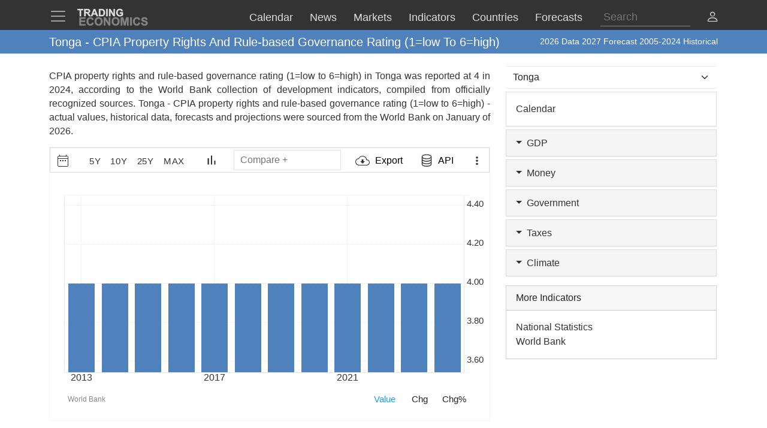

--- FILE ---
content_type: text/html; charset=utf-8
request_url: https://d3fy651gv2fhd3.cloudfront.net/tonga/cpia-property-rights-and-rule-based-governance-rating-1-low-to-6-high-wb-data.html
body_size: 24455
content:


<!doctype html>
<html >
<head id="ctl00_Head1"><meta charset="utf-8" /><title>
	Tonga - CPIA Property Rights And Rule-based Governance Rating (1=low To 6=high) - 2026 Data  2027 Forecast 2005-2024 Historical
</title><meta id="metaDesc" name="description" content="CPIA property rights and rule-based governance rating (1=low to 6=high) in Tonga was reported at 4 in 2024, according to the World Bank collection of development indicators, compiled from officially recognized sources. Tonga - CPIA property rights and rule-based governance rating (1=low to 6=high) - actual values, historical data, forecasts and projections were sourced from the &lt;a href=&#39;https://data.worldbank.org/&#39; target=&#39;blank&#39;>World Bank&lt;/a> on January of 2026. " /><meta id="metaKeyword" name="keywords" content="Tonga,CPIA,property,rights,and,rulebased,governance,rating,1=low,to,6=high,data,chart,historical,2024,2025,2026,2027" /><meta name="viewport" content="width=device-width,minimum-scale=1,initial-scale=1,maximum-scale=1" /><meta name="theme-color" content="#333333" /><link rel="preconnect" href="https://d3e5kp2e91w0k0.cloudfront.net" crossorigin="anonymous" /><link rel="preconnect" href="https://d2n2sd20z6hutz.cloudfront.net" crossorigin="anonymous" /><link rel="preconnect" href="https://cdnjs.cloudflare.com" crossorigin="anonymous" />
<link rel="stylesheet" href="https://cdnjs.cloudflare.com/ajax/libs/bootstrap/5.2.3/css/bootstrap.min.css" integrity="sha512-SbiR/eusphKoMVVXysTKG/7VseWii+Y3FdHrt0EpKgpToZeemhqHeZeLWLhJutz/2ut2Vw1uQEj2MbRF+TVBUA==" crossorigin="anonymous" referrerpolicy="no-referrer" />
<link rel="preload" href="https://cdnjs.cloudflare.com/ajax/libs/bootstrap-icons/1.10.2/font/bootstrap-icons.min.css" as="style" onload="this.onload=null;this.rel='stylesheet'">
<noscript><link rel="stylesheet" href="https://cdnjs.cloudflare.com/ajax/libs/bootstrap-icons/1.10.2/font/bootstrap-icons.min.css"></noscript>



<link href="https://d2n2sd20z6hutz.cloudfront.net/stylesheet.min.css" rel="stylesheet" />

<script type="text/javascript">var TEChartSettings = {}; var TESymbol = ''; var TECountry = ''; var TECategory = ''; var TEFrequency = ''; var TELanguage = ''; var TELastUpdate = '20251231000000'; var TEChartVersion = ''; var symbol = ''; var symbolType = ''; var hasCalendar = false; var isLoggedIn = false; var TERole = ""; var TEAlertsName = ''; var TEChartsDatasource = 'https://d3ii0wo49og5mi.cloudfront.net'; var IsMobile =  false; var TEChartsMeta = ''; var TEForecast = []; var TEAuthorization = ''; var TESecurify = ''; var TESecurifyUrl = ''; var TEType = ''; var TEChartUrl = '/tonga/cpia-property-rights-and-rule-based-governance-rating-1-low-to-6-high-wb-data.html'; var TEComparable = 0; var isAlertsLoaded = false; var IsDarkMode = false; var isPakoLoaded = false; var TEChartsToken = '20240229:nazare'; var TEObfuscationkey = 'tradingeconomics-charts-core-api-key'; var isCopyright = false;var TEStreamId= '';</script>
<script type="text/javascript">var DEBUG = false; if (window.location.host.indexOf('localhost') > -1) DEBUG = true; else if (window.location.href.indexOf('debug') > -1) DEBUG = true; if (!DEBUG) { if (!window.console) window.console = {}; var methods = ["log", "debug", "info"]; for (var i = 0; i < methods.length; i++) { console[methods[i]] = function () { }; } }</script>
<script>window.googletag = window.googletag || { cmd: [] };</script>



<link rel="icon" href="https://d3e5kp2e91w0k0.cloudfront.net/favicon.svg" type="image/svg+xml" /><link rel="canonical" href="https://tradingeconomics.com/tonga/cpia-property-rights-and-rule-based-governance-rating-1-low-to-6-high-wb-data.html" />
<script type="application/ld+json">{"@context":"https://schema.org/","@graph":[
    {"@context": "https://schema.org","@type": "Organization","url": "https://tradingeconomics.com","name": "TRADING ECONOMICS","logo": {"@type": "ImageObject","url": "https://tradingeconomics.com/images/logo.png?v=schema"}},
        {"@type": "Dataset","name": "Tonga - CPIA Property Rights And Rule-based Governance Rating (1=low To 6=high)","alternateName": "","description": "CPIA property rights and rule-based governance rating (1=low to 6=high) in Tonga was reported at 4 in 2024, according to the World Bank collection of development indicators, compiled from officially recognized sources. Tonga - CPIA property rights and rule-based governance rating (1=low to 6=high) - actual values, historical data, forecasts and projections were sourced from the <a href='https://data.worldbank.org/' target='blank'>World Bank</a> on January of 2026. ","url":"https://tradingeconomics.com/tonga/cpia-property-rights-and-rule-based-governance-rating-1-low-to-6-high-wb-data.html","keywords": "Tonga,CPIA,property,rights,and,rulebased,governance,rating,1=low,to,6=high,data,chart,historical,2024,2025,2026,2027","temporalCoverage": "1976-01-01/2026-12-31","spatialCoverage": "Tonga",
            "creator": {"@type": "Organization","url": "https://tradingeconomics.com","name": "TRADING ECONOMICS","logo": {"@type": "ImageObject","url": "https://tradingeconomics.com/images/logo.png?v=schema"}},
            "distribution": [{"@type": "DataDownload","encodingFormat": "CSV","contentUrl": "https://tradingeconomics.com/tonga/cpia-property-rights-and-rule-based-governance-rating-1-low-to-6-high-wb-data.html"},{"@type": "DataDownload","encodingFormat": "JSON","contentUrl": "https://tradingeconomics.com/tonga/cpia-property-rights-and-rule-based-governance-rating-1-low-to-6-high-wb-data.html"},{"@type": "DataDownload","encodingFormat": "XML","contentUrl": "https://tradingeconomics.com/tonga/cpia-property-rights-and-rule-based-governance-rating-1-low-to-6-high-wb-data.html"},{"@type": "DataDownload","encodingFormat": "Excel","contentUrl": "https://tradingeconomics.com/tonga/cpia-property-rights-and-rule-based-governance-rating-1-low-to-6-high-wb-data.html"}],
            "includedInDataCatalog": {"@type": "DataCatalog","name": "TRADING ECONOMICS"},"version": "20260123","dateModified": "20260123T10: 29: 00.00Z", "isAccessibleForFree": true,"license" : "https://creativecommons.org/licenses/by/4.0/"
 }]}</script>
</head>
<body >
    <script>IsDarkMode=false;</script>
    <form method="post" action="/tonga/cpia-property-rights-and-rule-based-governance-rating-1-low-to-6-high-wb-data.html" id="aspnetForm">
<input type="hidden" name="__VIEWSTATE" id="__VIEWSTATE" value="MaXIFC56Gr/8s2qXOdjgOw/NTwL0GWyeWYFw7RdPpKLGkEy2yijy2QJLJEY88HU3kDqV4znwNL9zvXwiOy94Wjpz5DY=" />

<script type="text/javascript" language="Javascript">TESymbol = 'TON.IQ.CPA.PROP.XQ:worldbank';TEType = 'wb';TELastUpdate = '20251219000000';</script>
<input type="hidden" name="__VIEWSTATEGENERATOR" id="__VIEWSTATEGENERATOR" value="E546EDB7" />
<input type="hidden" name="__EVENTVALIDATION" id="__EVENTVALIDATION" value="tw8ATVRjKP4RxztbEzc5RjZuZk+fml6IfVsdXwmmA2sl+lXllH1TGOiuo9I7crZSEzcrQR9hfcSJZ+YU85KM1dE0/kbBmSrDWBrj2wLKqWYAX1eUjfdyCkL4NEtei9FIHowhHyhG47vLqCp2h85DG+QIT92sGnj8My8XwubjlzZ9LXIXAsHasM1i/XDFRZl6j8IYsFcvz5b6boNHUbMh6PUWMpkqvTA/6ALGaatOWBgQ3daGmccL/1iuOlxTQKAOFhBk/4QeMQO2J+//SvLFxsIxYUZ+/lEgsc2oGmqnsHIF3i26VPyaQbk4C335wkfBorSvrcEfm6lOVzs1N6yq+S1YE3s=" />
        
        <nav id="ctl00_NavigationUC1_ctl00_menu" class="navbar navbar-dark fixed-top" role="navigation">
    <div class="container">

        <div class="navbar-header navbar-header-search" id="searchMobileHeader">
            <div class="d-flex justify-content-between">
                <a class="navbar-brand" style="width: 100%" role="form">
                    <input type="text" placeholder="Search"
                        id="thisIstheTinySearchBoxIdTag"
                        autocomplete="off"
                        class="nav-search-input-class navbar-search-2" />
                </a>
                <ul id="thisIstheTinySearchResultsIdTag" class="dropdown-menu navbar-search-1">
                    <li>
                        <div class="container-fluid">
                            <div id="dpSearch-resultCnt-tiny" class="dpTaResult">
                            </div>
                        </div>
                    </li>
                </ul>
                <div class="navbar-mobile-close-search">
                    <a noref class="navbar-mobile-item" id="thisIsTheTinyRemoveId"><i class="bi bi-x-lg"></i></a>
                </div>
            </div>
        </div>
        
        <div class="navbar-header navbar-collapse float-end" id="mainHeader">
            <div class="d-flex">
                <button type="button" class="navbar-toggler" data-bs-toggle="offcanvas" data-bs-target="#tesidemenu" aria-label="TradingEconomcis Menu">
                    <span class="navbar-toggler-icon"></span>
                </button>
                <div class="logo-banner d-flex justify-content-between float-right">
                    <a class="navbar-brand" href="/">
                        
<svg width="129" height="35" version="1.1" viewBox="0 0 34.131 9.2604" xml:space="preserve" xmlns="http://www.w3.org/2000/svg" aria-label = "Trading Economics logo">
    <g fill="#858585" stroke="#858585" stroke-width=".1" ><path d="m1.3315 8.5517v-3.7879h2.8086v0.64079h-2.0438v0.83974h1.9017v0.6382h-1.9017v1.0309h2.1162v0.6382z"/><path d="m7.2846 7.1591 0.74156 0.23513q-0.17053 0.62012-0.56844 0.92242-0.39532 0.29972-1.0051 0.29972-0.75448 0-1.2402-0.51418-0.48576-0.51676-0.48576-1.4108 0-0.94568 0.48834-1.4676 0.48834-0.52452 1.2842-0.52452 0.69505 0 1.1291 0.41083 0.25838 0.24288 0.38757 0.69763l-0.75706 0.18087q-0.067179-0.29456-0.28164-0.46509-0.21187-0.17053-0.51676-0.17053-0.42116 0-0.68471 0.30231-0.26097 0.30231-0.26097 0.97927 0 0.7183 0.25838 1.0232 0.25838 0.30489 0.67179 0.30489 0.30489 0 0.52452-0.19379 0.21962-0.19379 0.31523-0.60978z"/><path d="m8.5275 6.681q0-0.57878 0.17312-0.97152 0.12919-0.28939 0.3514-0.51935 0.22479-0.22996 0.49093-0.34106 0.35398-0.14986 0.81649-0.14986 0.83716 0 1.3384 0.51935 0.50385 0.51935 0.50385 1.4444 0 0.91726-0.49868 1.4366-0.49868 0.51676-1.3333 0.51676-0.84491 0-1.3436-0.51418-0.49868-0.51676-0.49868-1.4211zm0.78807-0.025838q0 0.64337 0.29714 0.97669 0.29714 0.33073 0.75448 0.33073 0.45734 0 0.74931-0.32815 0.29456-0.33073 0.29456-0.9896 0-0.65112-0.2868-0.97152-0.28422-0.32039-0.75706-0.32039-0.47284 0-0.76223 0.32556-0.28939 0.32298-0.28939 0.97669z"/><path d="m12.806 8.5517v-3.7879h0.74414l1.5503 2.5296v-2.5296h0.71055v3.7879h-0.7674l-1.527-2.4701v2.4701z"/><path d="m16.465 6.681q0-0.57878 0.17312-0.97152 0.12919-0.28939 0.3514-0.51935 0.22479-0.22996 0.49093-0.34106 0.35398-0.14986 0.81649-0.14986 0.83716 0 1.3384 0.51935 0.50384 0.51935 0.50384 1.4444 0 0.91726-0.49868 1.4366-0.49868 0.51676-1.3333 0.51676-0.84491 0-1.3436-0.51418-0.49868-0.51676-0.49868-1.4211zm0.78807-0.025838q0 0.64337 0.29714 0.97669 0.29714 0.33073 0.75448 0.33073t0.74931-0.32815q0.29456-0.33073 0.29456-0.9896 0-0.65112-0.2868-0.97152-0.28422-0.32039-0.75706-0.32039t-0.76223 0.32556q-0.28939 0.32298-0.28939 0.97669z"/><path d="m20.726 8.5517v-3.7879h1.1446l0.6873 2.5838 0.67955-2.5838h1.1472v3.7879h-0.71055v-2.9817l-0.75189 2.9817h-0.73639l-0.74931-2.9817v2.9817z"/><path d="m25.121 8.5517v-3.7879h0.76481v3.7879z"/><path d="m29.038 7.1591 0.74156 0.23513q-0.17053 0.62012-0.56844 0.92242-0.39532 0.29972-1.0051 0.29972-0.75448 0-1.2402-0.51418-0.48576-0.51676-0.48576-1.4108 0-0.94568 0.48834-1.4676 0.48834-0.52452 1.2842-0.52452 0.69505 0 1.1291 0.41083 0.25838 0.24288 0.38757 0.69763l-0.75706 0.18087q-0.06718-0.29456-0.28164-0.46509-0.21187-0.17053-0.51676-0.17053-0.42116 0-0.68471 0.30231-0.26097 0.30231-0.26097 0.97927 0 0.7183 0.25838 1.0232 0.25838 0.30489 0.67179 0.30489 0.30489 0 0.52452-0.19379 0.21962-0.19379 0.31523-0.60978z"/><path d="m30.242 7.3193 0.74414-0.072347q0.06718 0.37465 0.2713 0.55035 0.2067 0.1757 0.55552 0.1757 0.36949 0 0.55552-0.15503 0.18862-0.15761 0.18862-0.3669 0-0.13436-0.0801-0.22738-0.077514-0.095602-0.27388-0.16536-0.13436-0.046509-0.61237-0.16536-0.61495-0.15245-0.863-0.37465-0.34882-0.31264-0.34882-0.76223 0-0.28939 0.16278-0.54002 0.16536-0.25321 0.47284-0.38499 0.31006-0.13178 0.74672-0.13178 0.71314 0 1.0723 0.31264 0.36174 0.31264 0.37982 0.83457l-0.76481 0.03359q-0.04909-0.29197-0.21187-0.41858-0.1602-0.12919-0.48317-0.12919-0.33331 0-0.52193 0.13694-0.12144 0.08785-0.12144 0.23513 0 0.13436 0.11369 0.22996 0.14469 0.12144 0.7028 0.25321t0.82424 0.27389q0.26872 0.13953 0.41858 0.38499 0.15244 0.24288 0.15244 0.60203 0 0.32556-0.18087 0.60978-0.18087 0.28422-0.5116 0.42375-0.33073 0.13694-0.82424 0.13694-0.7183 0-1.1033-0.33073-0.38499-0.33331-0.45992-0.96893z"/></g>
    <g fill="#ddd" stroke="#ddd" stroke-width=".1" ><path d="m1.4629 4.2437v-2.8324h-1.0116v-0.57671h2.7091v0.57671h-1.0092v2.8324z"/><path d="m3.607 4.2437v-3.4091h1.4487q0.54648 0 0.79297 0.093018 0.24882 0.090692 0.39765 0.32556 0.14883 0.23487 0.14883 0.53718 0 0.3837-0.22557 0.63484-0.22557 0.24882-0.67438 0.31393 0.22324 0.13022 0.36742 0.28603 0.1465 0.1558 0.393 0.55345l0.41625 0.66508h-0.82321l-0.49764-0.74182q-0.2651-0.39765-0.36277-0.49997-0.097668-0.10464-0.20696-0.14185-0.1093-0.039532-0.34649-0.039532h-0.13953v1.4232zm0.68833-1.9673h0.50927q0.49532 0 0.61857-0.041858t0.19301-0.14418q0.069763-0.10232 0.069763-0.2558 0-0.17208-0.093018-0.27673-0.090692-0.10697-0.25812-0.13488-0.083716-0.011627-0.50229-0.011627h-0.53718z"/><path d="m10.118 4.2437h-0.74879l-0.29766-0.77437h-1.3627l-0.28138 0.77437h-0.73019l1.3278-3.4091h0.72786zm-1.2674-1.3488-0.46974-1.265-0.46044 1.265z"/><path d="m10.481 0.8346h1.2581q0.42556 0 0.6488 0.065112 0.29998 0.088367 0.51392 0.31393 0.21394 0.22557 0.32556 0.55345 0.11162 0.32556 0.11162 0.8046 0 0.4209-0.10464 0.72554-0.1279 0.37207-0.36509 0.60229-0.17906 0.17441-0.48369 0.27208-0.22789 0.072089-0.60926 0.072089h-1.2953zm0.68833 0.57671v2.258h0.51392q0.28835 0 0.41625-0.032556 0.16743-0.041858 0.27673-0.14185 0.11162-0.099994 0.18138-0.32789 0.06976-0.23022 0.06976-0.62554t-0.06976-0.60694-0.19534-0.33021q-0.12557-0.1186-0.31858-0.16046-0.14418-0.032556-0.56508-0.032556z"/><path d="m13.902 4.2437v-3.4091h0.68833v3.4091z"/><path d="m15.253 4.2437v-3.4091h0.66973l1.3953 2.2766v-2.2766h0.6395v3.4091h-0.69066l-1.3743-2.2231v2.2231z"/><path d="m20.271 2.9903v-0.57438h1.4836v1.3581q-0.21627 0.20929-0.62787 0.36974-0.40928 0.15813-0.83018 0.15813-0.53485 0-0.9325-0.22324-0.39765-0.22557-0.59764-0.64182-0.19999-0.41858-0.19999-0.90925 0-0.53253 0.22324-0.94645 0.22324-0.41393 0.65345-0.63484 0.32789-0.16976 0.81623-0.16976 0.63484 0 0.99064 0.26743 0.35812 0.2651 0.46044 0.73484l-0.68368 0.1279q-0.072088-0.25115-0.27208-0.39532-0.19766-0.1465-0.49532-0.1465-0.45114 0-0.71856 0.28603-0.2651 0.28603-0.2651 0.84879 0 0.60694 0.26975 0.91157 0.26975 0.30231 0.70693 0.30231 0.21627 0 0.43253-0.083716 0.21859-0.086041 0.3744-0.20696v-0.43253z"/></g>
</svg>
                    </a>
                    <div class="d-flex align-items-center nav-options">
                        
                        <div class="d-flex align-items-center nav-entry-link-group">
                            <a class="nav-entry-link d-none d-md-block" href="/calendar"><span>Calendar</span></a>
                            <a class="nav-entry-link d-none d-md-block" href="/stream"><span>News</span></a>
                            <div class="dropdown">
                                <a href="#" class="dropdown d-flex nav-entry-link d-none  d-md-block" data-bs-toggle="dropdown"><span>Markets</span></a>
                                <ul class="dropdown-menu nav-dropdown-menu">
                                    <li class='dropdown-item nav-dropdown-item'><a href="/commodities">Commodities</a></li>
                                    <li class='dropdown-item nav-dropdown-item'><a href="/stocks">Indexes</a></li>
                                    <li class='dropdown-item nav-dropdown-item'><a href="/shares">Shares</a></li>
                                    <li class='dropdown-item nav-dropdown-item'><a href="/currencies">Currencies</a></li>
                                    <li class='dropdown-item nav-dropdown-item'><a href="/crypto">Crypto</a></li>
                                    <li class='dropdown-item nav-dropdown-item'><a href="/bonds">Bonds</a></li>
                                    <li class='dropdown-item nav-dropdown-item'><a href="/earnings">Earnings</a></li>
                                </ul>
                            </div>

                            <a class="nav-entry-link d-none d-lg-block" href="/indicators"><span>Indicators</span></a>
                            <a class="nav-entry-link d-none d-xl-block" href="/countries"><span >Countries</span></a>
                            <div class="dropdown">
                                <a href="#" class="dropdown d-flex nav-entry-link d-none  d-md-block" data-bs-toggle="dropdown"><span>Forecasts</span></a>
                                    <ul class="dropdown-menu nav-dropdown-menu">
                                        <li class='dropdown-item nav-dropdown-item'><a href="/forecast/commodity">Commodities</a></li>
                                        <li class='dropdown-item nav-dropdown-item'><a href="/forecast/stock-market">Indexes</a></li>
                                        <li class='dropdown-item nav-dropdown-item'><a href="/forecast/currency">Currencies</a></li>
                                        <li class='dropdown-item nav-dropdown-item'><a href="/forecast/crypto">Crypto</a></li>
                                        <li class='dropdown-item nav-dropdown-item'><a href="/forecast/government-bond-10y">Bonds</a></li>
                                        <li class='dropdown-item nav-dropdown-item'><a href="/forecasts">Countries</a></li>
                                        <li class='dropdown-item nav-dropdown-item'><a href="/indicators?g=forecast">Indicators</a></li>
                                    </ul>
                            </div>
                        </div>
                        
                        <div class="search-li d-none d-lg-block">
                            <a noref id="thisIsTheSearchPlaceholderId" class="nav-searchbox-class stickydropdown d-block" title="Search">
                                <div id="thisIsTheSearchBoxWrapperId" class="typeahead-searchbox-glyphicon-wrapper d-flex ">
                                    <input type="text" placeholder="Search" aria-label="Search" id="thisIstheSearchBoxIdTag" autocomplete="off"
                                        class="d-none d-md-block nav-search-input-class">
                                </div>
                            </a>

                            <ul id="thisIstheSearchResultsIdTag" class="dropdown-menu nav-dropdown-menu typeahead-wrapper">
                                <li>
                                    <div class="container">
                                        <div id="dpSearch-resultCnt" class="dpTaResult">
                                        </div>
                                    </div>
                                </li>
                            </ul>
                        </div>

                        <div>
                            <a class="d-block d-lg-none navbar-mobile-item" id="thisIsTheTinyGlyphiconId"><i class="bi bi-search me-2"></i></a>
                        </div>
                        
                        <div class="userOptionsMenu">
                            <a title="User Menu" data-bs-toggle="offcanvas" href="#offcanvasGuest" role="button" aria-controls="offcanvasGuest"><i class="bi bi-person"></i></a>
                        </div>
                        
                    </div>
                </div>
            </div>
        </div>

        
        <div class="offcanvas offcanvas-end" tabindex="-1" id="offcanvasGuest" aria-labelledby="offcanvasGuestLabel">
            <div class="offcanvas-header">
                <h5 class="offcanvas-title" id="offcanvasGuestLabel"><b>Members</b></h5>
                <button type="button" class="btn-close" data-bs-dismiss="offcanvas" aria-label="Close"></button>
            </div>
            <div class="offcanvas-body user-offcanvas-body">
                <div class="list-group list-group-user">
                    <a href="/analytics/pricing.aspx?source=menu " class="user-item list-group-item">
                        <b class="list-group-item-heading"><i class="bi bi-save2-fill me-2"></i>&nbsp;DATA PLANS</b><br>
                        <span class="list-group-item-text">Download historical data for 20 million indicators using your browser.</span>
                    </a>
                    <div class="user-item list-group-item">
                        
                        <div class="navbar-user-link">
                            <a href="/analytics/pricing.aspx?source=menu" class="navbar-te-link mx-1">Subscription Plans</a>
                            |
                            <a href="/analytics/features.aspx?source=menu" class="navbar-te-link mx-1">Features</a>
                        </div>
                      
                    </div>
                </div>
                <div class="list-group list-group-user">

                    <a href="/api/" class="user-item list-group-item">
                        <b class="list-group-item-heading"><i class="bi bi-phone mx-1 me-2"></i>API GATEWAY</b><br>
                        <span class="list-group-item-text mx-1">Direct access to our data from your apps using any programing language.</span>
                    </a>
                    <div class="user-item list-group-item">
                        <div>
                            <a href="/api/?source=menu" class="navbar-te-link mx-1">Features</a> |
                            <a href="https://docs.tradingeconomics.com/" target="_blank" class="navbar-te-link mx-1">Docs</a> |
                            <a href="https://developer.tradingeconomics.com/" class="navbar-te-link mx-1">Developer</a>
                        </div>
                    </div>
                </div>
                <div class="list-group list-group-user">
                    <a href="https://widgets.tradingeconomics.com?utm_source=side-menu" class="user-item list-group-item">
                        <b class="list-group-item-heading"><i class="bi bi-code-square me-2 mx-1 me-2"></i>Widgets</b><br>
                        <span class="list-group-item-text mx-1">Ready-to-use widgets to display real-time and historical market or economic data directly on your site.</span>
                    </a>
                    <div class="user-item list-group-item">
                        <div>
                            <a href="https://tradingeconomics.com/api/widgets.aspx?utm_source=side-menu" class="navbar-te-link mx-1">Learn More</a> |
                            <a href="https://widgets.tradingeconomics.com/getting-started?utm_source=side-menu" target="_blank" class="navbar-te-link mx-1">Docs</a>
                        </div>
                    </div>
                </div>
                
                <div class="list-group list-group-user">

                    
                        <a class="user-item list-group-item" href="https://sso.tradingeconomics.com/sso/login?returnurl=https://tradingeconomics.com/tonga/cpia-property-rights-and-rule-based-governance-rating-1-low-to-6-high-wb-data.html"><i class="bi bi-person-fill"></i> Already a user? <b>Login</b></a>
                    
                </div>
                
<style>
    .form-switch {
        width: 3.5em !important;
        height: 2em !important
    }
    .bi-sun-fill {
        font-size: 12px;
        color: #ddd !important;
    }
    .bi-moon-fill {
        font-size: 10px;
        color: #333 !important;
    }
    .darkmode-toggle-container {
        width: auto;
        padding: 0px;
        margin-left: 0px;
        margin-top: 0px;
        border: none;
    }
    .form-check-div-sun {
        width: 20px;
        margin-bottom: 3px;
        margin-left: -54px;
        position: relative
    }
    .form-check-div-moon {
        width: 20px;
        margin-bottom: 3px;
        margin-left: 3px;
        position: relative
    }
    .dk-switch-right-menu{
        padding-left:10px;
    }
</style>
<div class="list-group list-group-user dk-switch-right-menu">
    <div class="d-flex align-items-center darkmode-toggle-container">
    <div class="form-check form-switch darkmode-form-switch user-item">
        <input class="form-check-input p-1" type="checkbox" role="button" id="flexSwitchCheckChecked">
    </div>
    <div class="form-check-div-sun">
        <label class="form-check-label form-check-label-sun p-1 d-inline" for="flexSwitchCheckChecked"><i class="bi bi-sun-fill"></i></label>
    </div>
    <div class="form-check-div-moon">
        <label class="form-check-label form-check-label-moon p-1 d-inline" for="flexSwitchCheckChecked"><i class="bi bi-moon-fill"></i></label>
    </div>
</div>
</div>


<script>
    function SetTheme(isDark) {
        console.log('Changing theme', isDark);
        if (IsDarkMode != isDark) {
            IsDarkMode = isDark;
            document.body.classList.toggle("dark-theme");
            // Set cookie
            const d = new Date();
            d.setTime(d.getTime() + (365 * 24 * 60 * 60 * 1000));
            let expires = "expires=" + d.toUTCString();
            document.cookie = "IsDarkMode" + "=" + IsDarkMode + ";" + expires + ";path=/";
            IsDarkMode ? ga('event', 'te_darkmode_on') : ga('event', 'te_darkmode_off');
            window.location.reload();
        }
    }
    document.addEventListener('DOMContentLoaded', function () {
        let checkbox = document.getElementById("flexSwitchCheckChecked");
        let sundiv = document.getElementsByClassName("form-check-label-sun")[0];
        let moondiv = document.getElementsByClassName("form-check-label-moon")[0];

        if (IsDarkMode) {
            sundiv.classList.add("d-none");
            moondiv.classList.remove("d-none");
        } else {
            moondiv.classList.add("d-none");
            sundiv.classList.remove("d-none");
        }
        checkbox.checked = IsDarkMode;
    });



    document.getElementById("flexSwitchCheckChecked").addEventListener("change", function () {
        SetTheme(!IsDarkMode)
    });

</script>
            </div>
        </div>

        
        <div class="offcanvas offcanvas-start" tabindex="-1" id="tesidemenu" aria-labelledby="tesidemenuoptions">
            <div class="offcanvas-header">
                <h5 class="offcanvas-title" id="offcanvasWithBothOptionsLabel"></h5>
                <button type="button" class="btn-close" data-bs-dismiss="offcanvas" aria-label="Close"></button>
            </div>
            <div class="offcanvas-body">

                <div class="row navbar-nav-scroll" style="--bs-scroll-height: 95vh;">
                    <div class="accordion" id="accordionNavbar">
                        <div class="accordion-item">
                            <div class="accordion-header menu-main-option"><a class="nav-link accordion-button navmenu-mobile-item" href="/calendar" target="_self"><i class="bi bi-calendar3 me-2"></i>Calendar</a></div>
                        </div>
                        <div class="accordion-item">
                            <div class="accordion-header menu-main-option"><a class="nav-link  accordion-button navmenu-mobile-item" href="/stream" target="_self"><i class="bi bi-layout-text-sidebar me-2"></i>News</a></div>
                        </div>
                        <div class="accordion-item">
                            <div class="accordion-header menu-main-option d-flex align-items-center">
                                <button class="accordion-button navmenu-mobile-item collapsed" type="button" data-bs-toggle="collapse" data-bs-target="#collapseMarkets" aria-expanded="false" aria-controls="collapseTwo">
                                    <i class="bi bi-arrow-down-up me-2"></i>Markets
                                <i class="bi bi-caret-up-fill ms-auto caret-toggle"></i>
                                </button>

                            </div>
                            <div id="collapseMarkets" class="accordion-collapse collapse " data-bs-parent="#accordionNavbar">
                                <div class="accordion-body mobile-accordion-body">
                                    <ul class="nav navbar-nav navbarMobile">
                                        <li><a class="navmobile-link nav-link" href="/commodities" target="_self">Commodities</a></li>
                                        <li><a class="navmobile-link nav-link" href="/stocks" target="_self">Indexes</a></li>
                                        <li><a class="navmobile-link nav-link" href="/shares" target="_self">Shares</a></li>
                                        <li><a class="navmobile-link nav-link" href="/currencies" target="_self">Currencies</a></li>
                                        <li><a class="navmobile-link nav-link" href="/crypto" target="_self">Crypto</a></li>
                                        <li><a class="navmobile-link nav-link" href="/bonds" target="_self">Bonds</a></li>
                                        <li><a class="navmobile-link nav-link" href="/earnings" target="_self">Earnings</a></li>
                                        <li><a class="navmobile-link nav-link" href="/holidays" target="_self">Holidays</a></li>
                                    </ul>
                                </div>
                            </div>
                        </div>

                        <div class="accordion-item">
                            <div class="accordion-header menu-main-option d-flex align-items-center">
                                <button class="accordion-button navmenu-mobile-item collapsed" type="button" data-bs-toggle="collapse" data-bs-target="#collapseCountries" aria-expanded="false" aria-controls="collapseTwo">
                                    <i class="bi bi-globe me-2"></i>Countries<i class="bi bi-caret-down-fill ms-auto caret-toggle"></i>
                                </button>
                            </div>
                            <div id="collapseCountries" class="accordion-collapse collapse  " data-bs-parent="#accordionNavbar">
                                <div class="accordion-body mobile-accordion-body">
                                    <ul class="nav navbar-nav navbarMobile">
                                        <li><a class="navmobile-link nav-link" href="/united-states/indicators" target="_self">United States</a></li>
                                        <li><a class="navmobile-link nav-link" href="/united-kingdom/indicators" target="_self">United Kingdom</a></li>
                                        <li><a class="navmobile-link nav-link" href="/euro-area/indicators" target="_self">Euro Area</a></li>
                                        <li><a class="navmobile-link nav-link" href="/australia/indicators" target="_self">Australia</a></li>
                                        <li><a class="navmobile-link nav-link" href="/canada/indicators" target="_self">Canada</a></li>
                                        <li><a class="navmobile-link nav-link" href="/japan/indicators" target="_self">Japan</a></li>
                                        <li><a class="navmobile-link nav-link" href="/china/indicators" target="_self">China</a></li>
                                        <li><a class="navmobile-link nav-link" href="/brazil/indicators" target="_self">Brazil</a></li>
                                        <li><a class="navmobile-link nav-link" href="/russia/indicators" target="_self">Russia</a></li>
                                        <li><a class="navmobile-link nav-link" href="/india/indicators" target="_self">India</a></li>
                                        <li><a class='navmobile-link nav-link' href="/countries" target="_self"><i class="bi bi-plus-square me-2"></i>More Countries</a></li>
                                    </ul>
                                </div>
                            </div>
                        </div>


                        <div class="accordion-item">
                            <div class="accordion-header menu-main-option d-flex align-items-center">
                                <button class="accordion-button navmenu-mobile-item collapsed" type="button" data-bs-toggle="collapse" data-bs-target="#collapseIndicators" aria-expanded="false" aria-controls="collapseTwo">
                                    <i class="bi bi-bar-chart-fill me-2"></i>Indicators
                                    <i class="bi bi-caret-down-fill ms-auto caret-toggle"></i>
                                </button>

                            </div>
                            <div id="collapseIndicators" class="accordion-collapse collapse  show" data-bs-parent="#accordionNavbar">
                                <div class="accordion-body mobile-accordion-body">
                                    <ul class="nav navbar-nav navbarMobile">
                                        <li><a class="navmobile-link nav-link" href="/country-list/interest-rate" target="_self">Interest Rate</a></li>
                                        <li><a class="navmobile-link nav-link" href="/country-list/inflation-rate" target="_self">Inflation Rate</a></li>
                                        <li><a class="navmobile-link nav-link" href="/country-list/unemployment-rate" target="_self">Unemployment Rate</a></li>
                                        <li><a class="navmobile-link nav-link" href="/country-list/gdp-growth-rate" target="_self">GDP Growth</a></li>
                                        <li><a class="navmobile-link nav-link" href="/country-list/gdp-per-capita" target="_self">GDP per Capita</a></li>
                                        <li><a class="navmobile-link nav-link" href="/country-list/current-account-to-gdp" target="_self">Current Account</a></li>
                                        <li><a class="navmobile-link nav-link" href="/country-list/gold-reserves" target="_self">Gold Reserves</a></li>
                                        <li><a class="navmobile-link nav-link" href="/country-list/government-debt-to-gdp" target="_self">Government Debt</a></li>
                                        <li><a class="navmobile-link nav-link" href="/country-list/crude-oil-production" target="_self">Crude Oil Production</a></li>
                                        <li><a class="navmobile-link nav-link" href="/country-list/gasoline-prices" target="_self">Gasoline Prices</a></li>
                                        <li><a class="navmobile-link nav-link" href="/country-list/rating" target="_self">Credit Rating</a></li>
                                        <li><a class='navmobile-link nav-link' href="/indicators" target="_self"><i class="bi bi-plus-square me-2"></i>More Indicators</a></li>
                                    </ul>
                                </div>
                            </div>
                        </div>


                        <div class="accordion-item">
                            <div class="accordion-header menu-main-option d-flex align-items-center">
                                <button class="accordion-button navmenu-mobile-item collapsed" type="button" data-bs-toggle="collapse" data-bs-target="#collapseForecasts" aria-expanded="false" aria-controls="collapseTwo">
                                    <i class="bi bi-graph-down-arrow me-2"></i>Forecasts
                                <i class="bi bi-caret-down-fill ms-auto caret-toggle"></i>
                                </button>

                            </div>
                            <div id="collapseForecasts" class="accordion-collapse collapse  " data-bs-parent="#accordionNavbar">
                                <div class="accordion-body mobile-accordion-body">
                                    <ul class="nav navbar-nav navbarMobile">
                                        <li class="d-block d-sm-none"><a class="navmobile-link nav-link" href="/indicators?g=forecast" target="_self">Markets & Indicators</a></li>
                                        <li class="d-block d-sm-none"><a class="navmobile-link nav-link" href="/forecasts" target="_self">Countries</a></li>
                                        <li class="d-none d-sm-block"><a class='navmobile-link nav-link' href="/forecasts">Countries</a></li>
                                        <li class="d-none d-sm-block"><a class='navmobile-link nav-link' href="/indicators?g=forecast">Indicators</a></li>
                                        <li class="d-none d-sm-block"><a class='navmobile-link nav-link' href="/forecast/commodity">Commodities</a></li>
                                        <li class="d-none d-sm-block"><a class='navmobile-link nav-link' href="/forecast/stock-market">Indexes</a></li>
                                        <li class="d-none d-sm-block"><a class='navmobile-link nav-link' href="/forecast/currency">Currencies</a></li>
                                        <li class="d-none d-sm-block"><a class='navmobile-link nav-link' href="/forecast/crypto">Crypto</a></li>
                                        <li class="d-none d-sm-block"><a class='navmobile-link nav-link' href="/forecast/government-bond-10y">Bonds</a></li>
                                    </ul>
                                </div>
                            </div>
                        </div>

                        
                        <div class="accordion-item">
                            <div class="accordion-header menu-main-option d-flex align-items-center">
                                <button class="accordion-button navmenu-mobile-item collapsed" type="button" data-bs-toggle="collapse" data-bs-target="#collapseSolutions" aria-expanded="false" aria-controls="collapseTwo">
                                    <i class="bi bi-code-square me-2"></i>Solutions
                                <i class="bi bi-caret-down-fill ms-auto caret-toggle"></i>
                                </button>

                            </div>
                            <div id="collapseSolutions" class="accordion-collapse collapse" data-bs-parent="#accordionNavbar">
                                <div class="accordion-body mobile-accordion-body">
                                    <ul class="nav navbar-nav navbarMobile">
                                        <li><a class="navmobile-link nav-link" href="/analytics/features.aspx" title="Data Subscriptions">Data Subscriptions</a></li>
                                        <li><a class="navmobile-link nav-link" href="/api/" title="API Access">API Access</a></li>
                                        <li><a class="navmobile-link nav-link" href="/api/widgets.aspx?utm_source=mobile-sidemenu" title="Widgets">Widgets</a></li>
                                        <li><a class="navmobile-link nav-link" href="/analytics/pricing.aspx?source=nav" title="Pricing">Pricing</a></li>
                                    </ul>
                                </div>
                            </div>
                        </div>
                        
                        <div class="accordion-item">
                            <div class="accordion-header menu-main-option d-flex align-items-center">
                                <button class="accordion-button navmenu-mobile-item collapsed" type="button" data-bs-toggle="collapse" data-bs-target="#collapseApps" aria-expanded="false" aria-controls="collapseTwo">
                                    <i class="bi bi-phone me-2"></i>Apps
                                <i class="bi bi-caret-down-fill ms-auto caret-toggle"></i>
                                </button>

                            </div>

                            <div id="collapseApps" class="accordion-collapse collapse" data-bs-parent="#accordionNavbar">
                                <div class="accordion-body mobile-accordion-body">
                                    <ul class="nav navbar-nav navbarMobile">
                                        <li><a class="navmobile-link nav-link" href="https://itunes.apple.com/us/app/trading-economics/id1142178921?mt=8" target="_self">App Store</a></li>
                                        <li><a class="navmobile-link nav-link" href="https://play.google.com/store/apps/details?id=com.tradingeconomics.calendar" target="_self">Google Play</a></li>
                                        <li><a class="navmobile-link nav-link" href="https://www.twitter.com/teconomics" target="_self">Twitter</a></li>
                                    </ul>
                                </div>
                            </div>
                        </div>

                        <div class="accordion-item">
                            <div class="accordion-header menu-main-option d-flex align-items-center">
                                <button class="accordion-button navmenu-mobile-item collapsed" type="button" data-bs-toggle="collapse" data-bs-target="#collapseMore" aria-expanded="false" aria-controls="collapseTwo">
                                    <i class="bi bi-question-circle me-2"></i>About
                                <i class="bi bi-caret-down-fill ms-auto caret-toggle"></i>
                                </button>

                            </div>

                            <div id="collapseMore" class="accordion-collapse collapse" data-bs-parent="#accordionNavbar">
                                <div class="accordion-body mobile-accordion-body">
                                    <ul class="nav navbar-nav navbarMobile">
                                        <li><a class="navmobile-link nav-link" href="/api/customers.aspx" target="_self">Customers</a></li>
                                        <li><a class="navmobile-link nav-link" href="/investors.aspx" target="_self">Investors</a></li>
                                        <li><a class="navmobile-link nav-link" href="/careers.aspx" target="_self">Careers</a></li>
                                        <li><a class="navmobile-link nav-link" href="/about-te.aspx" target="_self">About us</a></li>
                                        <li><a class="navmobile-link nav-link" href="/contact.aspx" target="_self">Contact</a></li>
                                    </ul>
                                </div>
                            </div>
                        </div>

                       
                        <div class="accordion-item d-block d-md-none" style="border: none">
                            <div class="accordion-header menu-main-option accordion-last-item" style="padding: 30px 0px !important;"></div>
                        </div>
                    </div>

                </div>
            </div>
        </div>
    </div>
</nav>

<script>
    document.addEventListener('DOMContentLoaded', function () {
        let accordionHeaders = document.querySelectorAll('.menu-main-option');

        accordionHeaders.forEach(function (header) {
            header.addEventListener('click', function () {
                let caretIcon = header.querySelector('.caret-toggle');

                let allCaretIcons = document.querySelectorAll('.menu-main-option .caret-toggle');

                allCaretIcons.forEach(function (icon) {
                    if (icon !== caretIcon) {
                        icon.classList.remove('bi-caret-up-fill');
                        icon.classList.add('bi-caret-down-fill');
                    }
                });
                caretIcon.classList.toggle('bi-caret-down-fill');
                caretIcon.classList.toggle('bi-caret-up-fill');
            });
        });
    });
</script>

        
        
        <div class="container">
            <div class="row te-content">
                <div class='col-xl-8 col-lg-9' role="main">
                    
                    
    

<style>.page-title{color:#fff;white-space:nowrap}body.dark-theme .page-title{color:#fff;font-weight:300}.pagemenu{position:fixed;top:50px;right:0;left:0;z-index:100;height:40px;width:100%;background-color:#4f81bd;border-bottom:1px solid #cfcfcf}.pagemenu .container{display:flex;flex-direction:column;justify-content:center;height:100%}.pagemenu h1{padding-top:10px}@media only screen and (max-width:415px){.pagemenu h1{font-size:1em;padding-top:10px}}</style>

<style>body {padding-top: 100px;}.pagemenu {top: 50px;}.pagetabs {top: 50px;}</style>

<style>.title-notes {padding-left: 10px;font-size: .7em;padding-top: 3px;font-weight:lighter;}</style>
<div id="ctl00_ContentPlaceHolder1_ctl00_PageMenuUC_pageMenu">
	
    <div class="pagemenu">
        <div class="container">
            <div class="row">
                <div class='col-xl-12' style="display: flex; flex-direction: row">
                    <h1 style='width: 100%'><span class="page-title">Tonga - CPIA Property Rights And Rule-based Governance Rating (1=low To 6=high)</span><span class='title-notes hidden-sm hidden-md hidden-xs'>2026 Data  2027 Forecast 2005-2024 Historical</span></h1>
                </div>
            </div>
        </div>
    </div>

</div>


<div id="ctl00_ContentPlaceHolder1_ctl00_PanelPresent">
	
    <div>
        <h2>
            <span id="ctl00_ContentPlaceHolder1_ctl00_LabelShortDescription">CPIA property rights and rule-based governance rating (1=low to 6=high) in Tonga was reported at 4 in 2024, according to the World Bank collection of development indicators, compiled from officially recognized sources. Tonga - CPIA property rights and rule-based governance rating (1=low to 6=high) - actual values, historical data, forecasts and projections were sourced from the <a href='https://data.worldbank.org/' target='blank'>World Bank</a> on January of 2026. </span>
        </h2>
    </div>

</div>
<div id="ctl00_ContentPlaceHolder1_ctl00_PanelIndicator">
	
    
<style>.chart-link {cursor: pointer; }.te-chart {border: solid 1px #f5f5f5;} .te-chart-nav { padding: 10px 0px; background-color: #f5f5f5;border: solid 1px #ddd;}</style>
<div id="ctl00_ContentPlaceHolder1_ctl00_ChartUC1_ctl00_adManager" class="ad-container">
		
    <script type="text/javascript">console.log("[GPT] div placed above chart");</script>
    <div class='ad-slot' id='charts-banner'></div>

	</div>


<div id="UpdatePanelChart">
		
    
    <div id="chart"><div id="trading_chart" style="position: relative; height: 450px"></div></div>
    

	</div>



    <br /><br />
    <div id="ctl00_ContentPlaceHolder1_ctl00_PanelDescription" style="text-align: justify;">
		
        <div class="card">
            <div class="card-header">
                <span id="ctl00_ContentPlaceHolder1_ctl00_LabelSeriesTitle">Tonga - CPIA Property Rights And Rule-based Governance Rating (1=low To 6=high)</span></div>
            <div class="card-body">
                <span id="ctl00_ContentPlaceHolder1_ctl00_LabelSeriesDescription">Property rights and rule-based governance assess the extent to which private economic activity is facilitated by an effective legal system and rule-based governance structure in which property and contract rights are reliably respected and enforced.</span>
            </div>
        </div>
        <br />
    
	</div>

</div>

        <div class="card">
            <div class="card-header" style="border-bottom:none!important">Tonga |  World Bank Development Indicators</div>
         </div>
        <ul class="list-group">
   
        <li class="list-group-item" id="agriculture-&-rural-development">
                <span >
                    <a href="/tonga/indicators-wb-data.html?g=agriculture+%26+rural+development">[+] Agriculture & Rural Development
                    </a>
                </span>
                <br />
                <input type="hidden" name="ctl00$ContentPlaceHolder1$ctl00$ctl00$Repeater1$ctl01$hCategoryGroup" id="ctl00_ContentPlaceHolder1_ctl00_ctl00_Repeater1_ctl01_hCategoryGroup" value="agriculture &amp; rural development" />
        </li>
    
        <li class="list-group-item" id="aid-effectiveness">
                <span >
                    <a href="/tonga/indicators-wb-data.html?g=aid+effectiveness">[+] Aid Effectiveness
                    </a>
                </span>
                <br />
                <input type="hidden" name="ctl00$ContentPlaceHolder1$ctl00$ctl00$Repeater1$ctl02$hCategoryGroup" id="ctl00_ContentPlaceHolder1_ctl00_ctl00_Repeater1_ctl02_hCategoryGroup" value="aid effectiveness" />
        </li>
    
        <li class="list-group-item" id="climate-change">
                <span >
                    <a href="/tonga/indicators-wb-data.html?g=climate+change">[+] Climate Change
                    </a>
                </span>
                <br />
                <input type="hidden" name="ctl00$ContentPlaceHolder1$ctl00$ctl00$Repeater1$ctl03$hCategoryGroup" id="ctl00_ContentPlaceHolder1_ctl00_ctl00_Repeater1_ctl03_hCategoryGroup" value="climate change" />
        </li>
    
        <li class="list-group-item" id="development">
                <span >
                    <a href="/tonga/indicators-wb-data.html?g=development">[+] Development
                    </a>
                </span>
                <br />
                <input type="hidden" name="ctl00$ContentPlaceHolder1$ctl00$ctl00$Repeater1$ctl04$hCategoryGroup" id="ctl00_ContentPlaceHolder1_ctl00_ctl00_Repeater1_ctl04_hCategoryGroup" value="development" />
        </li>
    
        <li class="list-group-item" id="economy-&-growth">
                <span >
                    <a href="/tonga/indicators-wb-data.html?g=economy+%26+growth">[+] Economy & Growth
                    </a>
                </span>
                <br />
                <input type="hidden" name="ctl00$ContentPlaceHolder1$ctl00$ctl00$Repeater1$ctl05$hCategoryGroup" id="ctl00_ContentPlaceHolder1_ctl00_ctl00_Repeater1_ctl05_hCategoryGroup" value="economy &amp; growth" />
        </li>
    
        <li class="list-group-item" id="education">
                <span >
                    <a href="/tonga/indicators-wb-data.html?g=education">[+] Education
                    </a>
                </span>
                <br />
                <input type="hidden" name="ctl00$ContentPlaceHolder1$ctl00$ctl00$Repeater1$ctl06$hCategoryGroup" id="ctl00_ContentPlaceHolder1_ctl00_ctl00_Repeater1_ctl06_hCategoryGroup" value="education" />
        </li>
    
        <li class="list-group-item" id="external-debt">
                <span >
                    <a href="/tonga/indicators-wb-data.html?g=external+debt">[+] External Debt
                    </a>
                </span>
                <br />
                <input type="hidden" name="ctl00$ContentPlaceHolder1$ctl00$ctl00$Repeater1$ctl07$hCategoryGroup" id="ctl00_ContentPlaceHolder1_ctl00_ctl00_Repeater1_ctl07_hCategoryGroup" value="external debt" />
        </li>
    
        <li class="list-group-item" id="financial-sector">
                <span >
                    <a href="/tonga/indicators-wb-data.html?g=financial+sector">[+] Financial Sector
                    </a>
                </span>
                <br />
                <input type="hidden" name="ctl00$ContentPlaceHolder1$ctl00$ctl00$Repeater1$ctl08$hCategoryGroup" id="ctl00_ContentPlaceHolder1_ctl00_ctl00_Repeater1_ctl08_hCategoryGroup" value="financial sector" />
        </li>
    
        <li class="list-group-item" id="health">
                <span >
                    <a href="/tonga/indicators-wb-data.html?g=health">[+] Health
                    </a>
                </span>
                <br />
                <input type="hidden" name="ctl00$ContentPlaceHolder1$ctl00$ctl00$Repeater1$ctl09$hCategoryGroup" id="ctl00_ContentPlaceHolder1_ctl00_ctl00_Repeater1_ctl09_hCategoryGroup" value="health" />
        </li>
    
        <li class="list-group-item" id="private-sector">
                <span >
                    <a href="/tonga/indicators-wb-data.html?g=private+sector">[+] Private Sector
                    </a>
                </span>
                <br />
                <input type="hidden" name="ctl00$ContentPlaceHolder1$ctl00$ctl00$Repeater1$ctl10$hCategoryGroup" id="ctl00_ContentPlaceHolder1_ctl00_ctl00_Repeater1_ctl10_hCategoryGroup" value="private sector" />
        </li>
    
        <li class="list-group-item" id="public-sector">
                <span >
                    <a href="/tonga/indicators-wb-data.html?g=public+sector">[+] Public Sector
                    </a>
                </span>
                <br />
                <input type="hidden" name="ctl00$ContentPlaceHolder1$ctl00$ctl00$Repeater1$ctl11$hCategoryGroup" id="ctl00_ContentPlaceHolder1_ctl00_ctl00_Repeater1_ctl11_hCategoryGroup" value="public sector" />
        </li>
    
        </ul>
    

<input type="hidden" name="ctl00$ContentPlaceHolder1$ctl00$ctl00$HCountry" id="ctl00_ContentPlaceHolder1_ctl00_ctl00_HCountry" value="Tonga" />


<br />
<br />




<br />
<br />


                </div>
                <div id="ctl00_rightSideMenu" class="col-xl-4 col-lg-3">
                    
                    
<style>#sidebar {padding-left: 2px; padding-right: 2px;}  #sidebar .accordion-header{border-radius: 0;}</style>

<div id="sidebar">
    <div id="PanelAllMenus">
	
        <div id="ctl00_SidebarUC1__cca86069657ded_EconomicIndicatorsMenu_countrySelectionPanel" style="padding-bottom: 5px;">
    
<select aria-label="Select Countries" id="SelectCountries" class="form-select" onchange="window.location=this.options[this.selectedIndex].value">
    <option value="" selected="selected">
         Tonga
    </option>
    <option value="/united-states/indicators">United States</option>
    <option value="/united-kingdom/indicators">United Kingdom</option>
    <option value="/euro-area/indicators">Euro area</option>
    <option value="/china/indicators">China</option>
    <option value="/afghanistan/indicators">Afghanistan</option>
    <option value="/albania/indicators">Albania</option>
    <option value="/algeria/indicators">Algeria</option>
    <option value="/andorra/indicators">Andorra</option>
    <option value="/angola/indicators">Angola</option>
    <option value="/antigua-and-barbuda/indicators">Antigua and Barbuda</option>
    <option value="/argentina/indicators">Argentina</option>
    <option value="/armenia/indicators">Armenia</option>
    <option value="/aruba/indicators">Aruba</option>
    <option value="/australia/indicators">Australia</option>
    <option value="/austria/indicators">Austria</option>
    <option value="/azerbaijan/indicators">Azerbaijan</option>
    <option value="/bahamas/indicators">Bahamas</option>
    <option value="/bahrain/indicators">Bahrain</option>
    <option value="/bangladesh/indicators">Bangladesh</option>
    <option value="/barbados/indicators">Barbados</option>
    <option value="/belarus/indicators">Belarus</option>
    <option value="/belgium/indicators">Belgium</option>
    <option value="/belize/indicators">Belize</option>
    <option value="/benin/indicators">Benin</option>
    <option value="/bermuda/indicators">Bermuda</option>
    <option value="/bhutan/indicators">Bhutan</option>
    <option value="/bolivia/indicators">Bolivia</option>
    <option value="/bosnia-and-herzegovina/indicators">Bosnia</option>
    <option value="/botswana/indicators">Botswana</option>
    <option value="/brazil/indicators">Brazil</option>
    <option value="/brunei/indicators">Brunei</option>
    <option value="/bulgaria/indicators">Bulgaria</option>
    <option value="/burkina-faso/indicators">Burkina Faso</option>
    <option value="/burundi/indicators">Burundi</option>
    <option value="/cambodia/indicators">Cambodia</option>
    <option value="/cameroon/indicators">Cameroon</option>
    <option value="/canada/indicators">Canada</option>
    <option value="/cape-verde/indicators">Cape Verde</option>
    <option value="/cayman-islands/indicators">Cayman Islands</option>
    <option value="/central-african-republic/indicators">Central African Republic</option>
    <option value="/chad/indicators">Chad</option>
    <option value="/channel-islands/indicators">Channel Islands</option>
    <option value="/chile/indicators">Chile</option>
    <option value="/china/indicators">China</option>
    <option value="/colombia/indicators">Colombia</option>
    <option value="/comoros/indicators">Comoros</option>
    <option value="/congo/indicators">Congo</option>
    <option value="/costa-rica/indicators">Costa Rica</option>
    <option value="/cote-d-ivoire/indicators">Cote d Ivoire</option>
    <option value="/croatia/indicators">Croatia</option>
    <option value="/cuba/indicators">Cuba</option>
    <option value="/cyprus/indicators">Cyprus</option>
    <option value="/czech-republic/indicators">Czech Republic</option>
    <option value="/denmark/indicators">Denmark</option>
    <option value="/djibouti/indicators">Djibouti</option>
    <option value="/dominica/indicators">Dominica</option>
    <option value="/dominican-republic/indicators">Dominican Republic</option>
    <option value="/east-asia-and-pacific/indicators">East Asia and Pacific</option>
    <option value="/east-timor/indicators">East Timor</option>
    <option value="/ecuador/indicators">Ecuador</option>
    <option value="/egypt/indicators">Egypt</option>
    <option value="/el-salvador/indicators">El Salvador</option>
    <option value="/equatorial-guinea/indicators">Equatorial Guinea</option>
    <option value="/eritrea/indicators">Eritrea</option>
    <option value="/estonia/indicators">Estonia</option>
    <option value="/ethiopia/indicators">Ethiopia</option>
    <option value="/euro-area/indicators">Euro area</option>
    <option value="/european-union/indicators">European Union</option>
    <option value="/europe-and-central-asia/indicators">Europe and Central Asia</option>
    <option value="/faeroe-islands/indicators">Faeroe Islands</option>
    <option value="/fiji/indicators">Fiji</option>
    <option value="/finland/indicators">Finland</option>
    <option value="/france/indicators">France</option>
    <option value="/french-polynesia/indicators">French Polynesia</option>
    <option value="/gabon/indicators">Gabon</option>
    <option value="/gambia/indicators">Gambia</option>
    <option value="/georgia/indicators">Georgia</option>
    <option value="/germany/indicators">Germany</option>
    <option value="/ghana/indicators">Ghana</option>
    <option value="/greece/indicators">Greece</option>
    <option value="/greenland/indicators">Greenland</option>
    <option value="/grenada/indicators">Grenada</option>
    <option value="/guam/indicators">Guam</option>
    <option value="/guatemala/indicators">Guatemala</option>
    <option value="/guinea/indicators">Guinea</option>
    <option value="/guinea-bissau/indicators">Guinea Bissau</option>
    <option value="/guyana/indicators">Guyana</option>
    <option value="/haiti/indicators">Haiti</option>
    <option value="/honduras/indicators">Honduras</option>
    <option value="/hong-kong/indicators">Hong Kong</option>
    <option value="/hungary/indicators">Hungary</option>
    <option value="/iceland/indicators">Iceland</option>
    <option value="/india/indicators">India</option>
    <option value="/indonesia/indicators">Indonesia</option>
    <option value="/iran/indicators">Iran</option>
    <option value="/iraq/indicators">Iraq</option>
    <option value="/ireland/indicators">Ireland</option>
    <option value="/isle-of-man/indicators">Isle of Man</option>
    <option value="/israel/indicators">Israel</option>
    <option value="/italy/indicators">Italy</option>
    <option value="/ivory-coast/indicators">Ivory Coast</option>
    <option value="/jamaica/indicators">Jamaica</option>
    <option value="/japan/indicators">Japan</option>
    <option value="/jordan/indicators">Jordan</option>
    <option value="/kazakhstan/indicators">Kazakhstan</option>
    <option value="/kenya/indicators">Kenya</option>
    <option value="/kiribati/indicators">Kiribati</option>
    <option value="/kosovo/indicators">Kosovo</option>
    <option value="/kuwait/indicators">Kuwait</option>
    <option value="/kyrgyzstan/indicators">Kyrgyzstan</option>
    <option value="/laos/indicators">Laos</option>
    <option value="/latvia/indicators">Latvia</option>
    <option value="/lebanon/indicators">Lebanon</option>
    <option value="/lesotho/indicators">Lesotho</option>
    <option value="/liberia/indicators">Liberia</option>
    <option value="/libya/indicators">Libya</option>
    <option value="/liechtenstein/indicators">Liechtenstein</option>
    <option value="/lithuania/indicators">Lithuania</option>
    <option value="/luxembourg/indicators">Luxembourg</option>
    <option value="/macau/indicators">Macau</option>
    <option value="/macedonia/indicators">Macedonia</option>
    <option value="/madagascar/indicators">Madagascar</option>
    <option value="/malawi/indicators">Malawi</option>
    <option value="/malaysia/indicators">Malaysia</option>
    <option value="/maldives/indicators">Maldives</option>
    <option value="/mali/indicators">Mali</option>
    <option value="/malta/indicators">Malta</option>
    <option value="/marshall-islands/indicators">Marshall Islands</option>
    <option value="/mauritania/indicators">Mauritania</option>
    <option value="/mauritius/indicators">Mauritius</option>
    <option value="/mayotte/indicators">Mayotte</option>
    <option value="/mexico/indicators">Mexico</option>
    <option value="/micronesia/indicators">Micronesia</option>
    <option value="/moldova/indicators">Moldova</option>
    <option value="/monaco/indicators">Monaco</option>
    <option value="/mongolia/indicators">Mongolia</option>
    <option value="/montenegro/indicators">Montenegro</option>
    <option value="/morocco/indicators">Morocco</option>
    <option value="/mozambique/indicators">Mozambique</option>
    <option value="/myanmar/indicators">Myanmar</option>
    <option value="/namibia/indicators">Namibia</option>
    <option value="/nepal/indicators">Nepal</option>
    <option value="/netherlands/indicators">Netherlands</option>
    <option value="/netherlands-antilles/indicators">Netherlands Antilles</option>
    <option value="/new-caledonia/indicators">New Caledonia</option>
    <option value="/new-zealand/indicators">New Zealand</option>
    <option value="/nicaragua/indicators">Nicaragua</option>
    <option value="/niger/indicators">Niger</option>
    <option value="/nigeria/indicators">Nigeria</option>
    <option value="/north-korea/indicators">North Korea</option>
    <option value="/norway/indicators">Norway</option>
    <option value="/oman/indicators">Oman</option>
    <option value="/pakistan/indicators">Pakistan</option>
    <option value="/palau/indicators">Palau</option>
    <option value="/panama/indicators">Panama</option>
    <option value="/palestine/indicators">Palestine</option>
    <option value="/papua-new-guinea/indicators">Papua New Guinea</option>
    <option value="/paraguay/indicators">Paraguay</option>
    <option value="/peru/indicators">Peru</option>
    <option value="/philippines/indicators">Philippines</option>
    <option value="/poland/indicators">Poland</option>
    <option value="/portugal/indicators">Portugal</option>
    <option value="/puerto-rico/indicators">Puerto Rico</option>
    <option value="/qatar/indicators">Qatar</option>
    <option value="/republic-of-the-congo/indicators">Republic of the Congo</option>
    <option value="/romania/indicators">Romania</option>
    <option value="/russia/indicators">Russia</option>
    <option value="/rwanda/indicators">Rwanda</option>
    <option value="/samoa/indicators">Samoa</option>
    <option value="/sao-tome-and-principe/indicators">Sao Tome and Principe</option>
    <option value="/saudi-arabia/indicators">Saudi Arabia</option>
    <option value="/senegal/indicators">Senegal</option>
    <option value="/serbia/indicators">Serbia</option>
    <option value="/seychelles/indicators">Seychelles</option>
    <option value="/sierra-leone/indicators">Sierra Leone</option>
    <option value="/singapore/indicators">Singapore</option>
    <option value="/slovakia/indicators">Slovakia</option>
    <option value="/slovenia/indicators">Slovenia</option>
    <option value="/solomon-islands/indicators">Solomon Islands</option>
    <option value="/somalia/indicators">Somalia</option>
    <option value="/south-africa/indicators">South Africa</option>
    <option value="/south-asia/indicators">South Asia</option>
    <option value="/south-korea/indicators">South Korea</option>
    <option value="/south-sudan/indicators">South Sudan</option>
    <option value="/spain/indicators">Spain</option>
    <option value="/sri-lanka/indicators">Sri Lanka</option>
    <option value="/sudan/indicators">Sudan</option>
    <option value="/suriname/indicators">Suriname</option>
    <option value="/swaziland/indicators">Swaziland</option>
    <option value="/sweden/indicators">Sweden</option>
    <option value="/switzerland/indicators">Switzerland</option>
    <option value="/syria/indicators">Syria</option>
    <option value="/taiwan/indicators">Taiwan</option>
    <option value="/tajikistan/indicators">Tajikistan</option>
    <option value="/tanzania/indicators">Tanzania</option>
    <option value="/thailand/indicators">Thailand</option>
    <option value="/timor-leste/indicators">Timor Leste</option>
    <option value="/togo/indicators">Togo</option>
    <option value="/tonga/indicators">Tonga</option>
    <option value="/trinidad-and-tobago/indicators">Trinidad and Tobago</option>
    <option value="/tunisia/indicators">Tunisia</option>
    <option value="/turkey/indicators">Turkey</option>
    <option value="/turkmenistan/indicators">Turkmenistan</option>
    <option value="/uganda/indicators">Uganda</option>
    <option value="/ukraine/indicators">Ukraine</option>
    <option value="/united-arab-emirates/indicators">United Arab Emirates</option>
    <option value="/united-kingdom/indicators">United Kingdom</option>
    <option value="/united-states/indicators">United States</option>
    <option value="/uruguay/indicators">Uruguay</option>
    <option value="/uzbekistan/indicators">Uzbekistan</option>
    <option value="/vanuatu/indicators">Vanuatu</option>
    <option value="/venezuela/indicators">Venezuela</option>
    <option value="/vietnam/indicators">Vietnam</option>
    <option value="/virgin-islands/indicators">Virgin Islands</option>
    <option value="/yemen/indicators">Yemen</option>
    <option value="/zambia/indicators">Zambia</option>
    <option value="/zimbabwe/indicators">Zimbabwe</option>
</select>


</div>
<div id="accordion" class="accordion-flush">
    
    <div id="ctl00_SidebarUC1__cca86069657ded_EconomicIndicatorsMenu_mainPanel" class="accordion-item">
        <div class="accordion-body">
            
                
                    <a id="ctl00_SidebarUC1__cca86069657ded_EconomicIndicatorsMenu_Repeater0_ctl01_HyperLink1" href="/tonga/calendar">Calendar<br />
                    </a>
                
        </div>
    </div>
     
            <div class="accordion-item" id="selectCategoryAccordion" style="margin: 5px 0px 0px 0px;
">
                <h2 class="accordion-header">
                        <button class="accordion-button collapsed" type="button" data-bs-toggle="collapse" data-bs-parent="#accordion" data-bs-target="#0" aria-expanded="false" aria-controls="0">
                            <b class="dropdown-toggle"></b>&nbsp;&nbsp;GDP
                        </button>
                </h2>
                <div id="0" data-bs-parent="#accordion" class="accordion-collapse collapse ">
                    <div class="accordion-body">
                        
                                <a id="ctl00_SidebarUC1__cca86069657ded_EconomicIndicatorsMenu_Repeater1_ctl00_Repeater2_ctl00_HyperLink2" href="/tonga/gdp" style="text-decoration: none; text-transform: capitalize;">GDP</a><br />
                            
                                <a id="ctl00_SidebarUC1__cca86069657ded_EconomicIndicatorsMenu_Repeater1_ctl00_Repeater2_ctl01_HyperLink2" href="/tonga/gdp-per-capita-ppp" style="text-decoration: none; text-transform: capitalize;">GDP per Capita PPP</a><br />
                            
                    </div>
                </div>
            </div>
         
            <div class="accordion-item" id="selectCategoryAccordion" style="margin: 5px 0px 0px 0px;
">
                <h2 class="accordion-header">
                        <button class="accordion-button collapsed" type="button" data-bs-toggle="collapse" data-bs-parent="#accordion" data-bs-target="#1" aria-expanded="false" aria-controls="1">
                            <b class="dropdown-toggle"></b>&nbsp;&nbsp;Money
                        </button>
                </h2>
                <div id="1" data-bs-parent="#accordion" class="accordion-collapse collapse ">
                    <div class="accordion-body">
                        
                                <a id="ctl00_SidebarUC1__cca86069657ded_EconomicIndicatorsMenu_Repeater1_ctl01_Repeater2_ctl00_HyperLink2" href="/tonga/deposit-interest-rate" style="text-decoration: none; text-transform: capitalize;">Deposit Interest Rate</a><br />
                            
                    </div>
                </div>
            </div>
         
            <div class="accordion-item" id="selectCategoryAccordion" style="margin: 5px 0px 0px 0px;
">
                <h2 class="accordion-header">
                        <button class="accordion-button collapsed" type="button" data-bs-toggle="collapse" data-bs-parent="#accordion" data-bs-target="#2" aria-expanded="false" aria-controls="2">
                            <b class="dropdown-toggle"></b>&nbsp;&nbsp;Government
                        </button>
                </h2>
                <div id="2" data-bs-parent="#accordion" class="accordion-collapse collapse ">
                    <div class="accordion-body">
                        
                                <a id="ctl00_SidebarUC1__cca86069657ded_EconomicIndicatorsMenu_Repeater1_ctl02_Repeater2_ctl00_HyperLink2" href="/tonga/holidays" style="text-decoration: none; text-transform: capitalize;">Holidays</a><br />
                            
                    </div>
                </div>
            </div>
         
            <div class="accordion-item" id="selectCategoryAccordion" style="margin: 5px 0px 0px 0px;
">
                <h2 class="accordion-header">
                        <button class="accordion-button collapsed" type="button" data-bs-toggle="collapse" data-bs-parent="#accordion" data-bs-target="#3" aria-expanded="false" aria-controls="3">
                            <b class="dropdown-toggle"></b>&nbsp;&nbsp;Taxes
                        </button>
                </h2>
                <div id="3" data-bs-parent="#accordion" class="accordion-collapse collapse ">
                    <div class="accordion-body">
                        
                                <a id="ctl00_SidebarUC1__cca86069657ded_EconomicIndicatorsMenu_Repeater1_ctl03_Repeater2_ctl00_HyperLink2" href="/tonga/corporate-tax-rate" style="text-decoration: none; text-transform: capitalize;">Corporate Tax Rate</a><br />
                            
                                <a id="ctl00_SidebarUC1__cca86069657ded_EconomicIndicatorsMenu_Repeater1_ctl03_Repeater2_ctl01_HyperLink2" href="/tonga/sales-tax-rate" style="text-decoration: none; text-transform: capitalize;">Sales Tax Rate</a><br />
                            
                    </div>
                </div>
            </div>
         
            <div class="accordion-item" id="selectCategoryAccordion" style="margin: 5px 0px 0px 0px;
">
                <h2 class="accordion-header">
                        <button class="accordion-button collapsed" type="button" data-bs-toggle="collapse" data-bs-parent="#accordion" data-bs-target="#4" aria-expanded="false" aria-controls="4">
                            <b class="dropdown-toggle"></b>&nbsp;&nbsp;Climate
                        </button>
                </h2>
                <div id="4" data-bs-parent="#accordion" class="accordion-collapse collapse ">
                    <div class="accordion-body">
                        
                                <a id="ctl00_SidebarUC1__cca86069657ded_EconomicIndicatorsMenu_Repeater1_ctl04_Repeater2_ctl00_HyperLink2" href="/tonga/temperature" style="text-decoration: none; text-transform: capitalize;">Temperature</a><br />
                            
                    </div>
                </div>
            </div>
        
        
</div>

<style>
    .card-top-spacing {
        margin: 15px 0px 0px 0px;
    }
</style>
<div id="ctl00_SidebarUC1_ctl01_mainPanel" class="card card-top-spacing">
		
    <div class="card-header">
       More Indicators
    </div>
    <div class='card-body'>
       <a href='/tonga/indicators'>National Statistics</a><br>
       
       
       <a   href='/tonga/indicators-wb-data.html'>World Bank</a><br>
    </div>

	</div>




    
</div>

    <div id="ctl00_SidebarUC1_ctl02_adManager" class="ad-container">
	
    <script type="text/javascript">console.log("[GPT] div placed in sidebar");</script>
    <br />
    <div class='ad-slot' id='charts-sidebar'></div>

</div>


    <br />
</div>
                </div>
            </div>
        </div>
        <div class="container-fluid te-footer" style="margin-bottom: -23px">
            <footer>
                <div class="container">
                    <div class="row">
                        <div id="ctl00_Footer1_PanelFooter">
	
    <br /> <br />
    <div class="container">
        <div class="row">
            <div class="col-lg-2 col-md-2 col-6">
                <div class="footerHeader">Indicators</div>
                <a id="ctl00_Footer1_HyperLink6" class="footerItems" href="../">Homepage</a><br />
                <a id="ctl00_Footer1_HyperLink17" class="footerItems" href="../countries">Countries</a><br />
                <a id="ctl00_Footer1_HyperLink18" class="footerItems" href="../indicators">Indicators</a><br />
                <a id="ctl00_Footer1_HyperLink1" class="footerItems" href="../calendar">Calendar</a><br />
                <a id="ctl00_Footer1_HyperLink2" class="footerItems" href="../forecasts">Forecasts</a><br />
                <a id="ctl00_Footer1_HyperLink11" class="footerItems" href="../country-list/rating">Ratings</a>
                
            </div>
            <div class="col-lg-2 col-md-2 col-6">
                <div class="footerHeader">Solutions</div>
                <a href="/analytics/features.aspx?source=footer"><span class="footerItems">Data Subscriptions</span></a><br />
                <a href="/api/?source=footer"><span class="footerItems">API Access</span></a><br />
                <a href="/analytics/excel.aspx"><span class="footerItems">Excel Add-In</span></a><br />
                <a href="https://developer.tradingeconomics.com/" target="_blank"><span class="footerItems">Developer Account</span></a><br />
                <a href="https://docs.tradingeconomics.com/" target="_blank"><span class="footerItems">Documentation</span></a><br />
                <a href="/analytics/pricing.aspx?source=footer" target="_blank"><span class="footerItems">Pricing</span></a><br />
                <br />
            </div>
            <div class="col-lg-2 col-md-2 col-6">
                <div class="footerHeader">About Us</div>
                <a id="ctl00_Footer1_HyperLink8" class="footerItems" href="../api/customers.aspx">Customers</a><br />
                <a id="ctl00_Footer1_HyperLink23" class="footerItems" href="../careers.aspx">Careers</a><br />
                <a id="ctl00_Footer1_HyperLink21" class="footerItems" href="../investors.aspx">Investors</a><br />
                <a id="ctl00_Footer1_HyperLink20" class="footerItems" href="../advertise.aspx">Advertisers</a><br />
                <a id="ctl00_Footer1_HyperLink19" class="footerItems" href="../about-te.aspx">About us</a><br />
                <a id="ctl00_Footer1_HyperLink9" class="footerItems" href="../privacy-policy.aspx">Privacy</a>
            </div>
            
            <div class="col-lg-2 col-md-2 col-6">
                <a href="https://itunes.apple.com/us/app/trading-economics/id1142178921?mt=8" class="footer-appstore" title="IOs app on Apple" style="margin-top: 30px">
                    <img alt="IOs app on Apple" src="https://d3e5kp2e91w0k0.cloudfront.net/images/appstore-lrg.svg" width="129" height="45" loading="lazy" decoding="async"/>
                </a>
                 <a href="https://play.google.com/store/apps/details?id=com.tradingeconomics.calendar" class="footer-appstore"  title="Android app on Google Play" style="margin-top: 4px">
                    <img alt="Android app on Google Play" src="https://d3e5kp2e91w0k0.cloudfront.net/images/google-play.png" width="129" height="45" loading="lazy" decoding="async"/>
                 </a>
            </div>
        </div>
    </div>
    <br />
    
<div class="container">
    <div class="row">
        <div class="col-lg-1 col-md-2 col-6">
            <a class="footer-languages" href="https://tradingeconomics.com" target="_self">English</a><br />
            <a class="footer-languages" href="https://es.tradingeconomics.com" target="_self">Español</a><br />
            <a class="footer-languages" href="https://pt.tradingeconomics.com" target="_self">Português</a><br />
            <a class="footer-languages" href="https://fr.tradingeconomics.com" target="_self">Français</a><br />
        </div>
        <div class="col-lg-1 col-md-2 col-6">
            <a class="footer-languages" href="https://de.tradingeconomics.com" target="_self">Deutsch</a><br />
            <a class="footer-languages" href="https://it.tradingeconomics.com" target="_self">Italiano</a><br />
            <a class="footer-languages" href="https://pl.tradingeconomics.com" target="_self">Polski</a><br />
            <a class="footer-languages" href="https://id.tradingeconomics.com" target="_self">Indonesian</a><br />
            
            
            
            
        </div>
        <div class="col-lg-1 col-md-2 col-6">
            <a class="footer-languages" href="https://ru.tradingeconomics.com" target="_self">Русский</a><br />
            <a class="footer-languages" href="https://tr.tradingeconomics.com" target="_self">Türkçe</a><br />
            
            <a class="footer-languages" href="https://fa.tradingeconomics.com" target="_self">Farsi</a><br />
            <a class="footer-languages" href="https://ar.tradingeconomics.com" target="_self">العربية</a><br />
        </div>
        <div class="col-lg-1 col-md-2 col-6">
            <a class="footer-languages" href="https://zh.tradingeconomics.com" target="_self">简体中文</a><br />
            <a class="footer-languages" href="https://jp.tradingeconomics.com" target="_self">日本語</a><br />
            <a class="footer-languages" href="https://ko.tradingeconomics.com" target="_self">한국어</a><br />
            
        </div>
    </div>
</div>
<br />
    <div class="footer-copyright">
        <br />
        <span>Copyright ©2026 TRADING ECONOMICS<br />
            All Rights Reserved</span><br />
    </div>
    <br />
    <br />
    

</div>


                    </div>
                </div>
            </footer>
        </div>
    </form>
    
<script src="https://cdnjs.cloudflare.com/ajax/libs/jquery/3.6.4/jquery.min.js"></script>

    
<script src="https://cdnjs.cloudflare.com/ajax/libs/bootstrap/5.3.1/js/bootstrap.bundle.min.js" defer></script>


    
<script>console.log("/js/chartec.ascx");</script>

<script src='https://d1v8a2ofhkdel3.cloudfront.net/cdn/highstock_exporting.2024.10.1.0.js'></script>

<link rel="preload" href="https://d2xewprs6ejfae.cloudfront.net/production/ec.min.css?v=20251023" as="style" onload="this.onload=null;this.rel='stylesheet'">
<link rel="stylesheet" href="https://d2xewprs6ejfae.cloudfront.net/production/ec.min.css?v=20251023">
<script src="https://d2xewprs6ejfae.cloudfront.net/production/ec.min.js?v=20251023"></script>

<script>function extractor_multi(n) { if (!n) return ""; var t = n.split(/\s/); return t && t[0] ? [t.slice(Math.max(0, t.length - 5), t.length).join(" "), t.slice(Math.max(0, t.length - 4), t.length).join(" "), t.slice(Math.max(0, t.length - 3), t.length).join(" "), t.slice(Math.max(0, t.length - 2), t.length).join(" "), t.slice(Math.max(0, t.length - 1), t.length).join(" "),] : "" } function capitaliseFirstLetter(n) { return ((n = (n + "").toLowerCase()) + "").replace(/^([a-z])|\s+([a-z])/g, function (n) { return n.toUpperCase() }).replace(/Gdp/g, "GDP").replace(/Ppp/g, "PPP").replace(/cpi/gi, "CPI").replace(/S\&t/g, "S&T").replace(/S\&p/g, "S&P") } function searchQueryEncode(n) { return whiteSpaceKiller(n.replace(/\%/g, "percent ").replace(/\,|\\|_/g, " ")).trim().replace(/\s|\t/g, "-").replace(/\:|\(|\)/g, "").toLowerCase() } function whiteSpaceKiller(n) { return (n = n.replace(/\s\s/g, " ")).match(/\s\s/) ? whiteSpaceKiller(n) : n } !function (n) { var t = function () { "use strict"; return { isMsie: function () { return /(msie|trident)/i.test(navigator.userAgent) ? navigator.userAgent.match(/(msie |rv:)(\d+(.\d+)?)/i)[2] : !1 }, isBlankString: function (n) { return !n || /^\s*$/.test(n) }, escapeRegExChars: function (n) { return n.replace(/[\-\[\]\/\{\}\(\)\*\+\?\.\\\^\$\|]/g, "\\$&") }, isString: function (n) { return "string" == typeof n }, isNumber: function (n) { return "number" == typeof n }, isArray: n.isArray, isFunction: n.isFunction, isObject: n.isPlainObject, isUndefined: function (n) { return "undefined" == typeof n }, toStr: function (n) { return t.isUndefined(n) || null === n ? "" : n + "" }, bind: n.proxy, each: function (t, i) { function r(n, t) { return i(t, n) } n.each(t, r) }, map: n.map, filter: n.grep, every: function (t, i) { var r = !0; return t ? (n.each(t, function (n, u) { if (!(r = i.call(null, u, n, t))) return !1 }), !!r) : r }, some: function (t, i) { var r = !1; return t ? (n.each(t, function (n, u) { if ((r = i.call(null, u, n, t))) return !1 }), !!r) : r }, mixin: n.extend, getUniqueId: function () { var n = 0; return function () { return n++ } }(), templatify: function (t) { function i() { return String(t) } return n.isFunction(t) ? t : i }, defer: function (n) { setTimeout(n, 0) }, debounce: function (n, t, i) { var r, u; return function () { var f, e, o = this, s = arguments; return f = function () { r = null; i || (u = n.apply(o, s)) }, e = i && !r, clearTimeout(r), r = setTimeout(f, t), e && (u = n.apply(o, s)), u } }, throttle: function (n, t) { var u, f, i, e, r, o; return r = 0, o = function () { r = new Date; i = null; e = n.apply(u, f) }, function () { var s = new Date, h = t - (s - r); return u = this, f = arguments, 0 >= h ? (clearTimeout(i), i = null, r = s, e = n.apply(u, f)) : i || (i = setTimeout(o, h)), e } }, noop: function () { } } }(), f = "0.10.5", e = function () { "use strict"; function n(n) { return n = t.toStr(n), n ? n.split(/\s+/) : [] } function i(n) { return n = t.toStr(n), n ? n.split(/\W+/) : [] } function r(n) { return function () { var i = [].slice.call(arguments, 0); return function (r) { var u = []; return t.each(i, function (i) { u = u.concat(n(t.toStr(r[i]))) }), u } } } return { nonword: i, whitespace: n, obj: { nonword: r(i), whitespace: r(n) } } }(), r = function () { "use strict"; function i(i) { this.maxSize = t.isNumber(i) ? i : 100; this.reset(); this.maxSize <= 0 && (this.set = this.get = n.noop) } function r() { this.head = this.tail = null } function u(n, t) { this.key = n; this.val = t; this.prev = this.next = null } return t.mixin(i.prototype, { set: function (n, t) { var i, r = this.list.tail; this.size >= this.maxSize && (this.list.remove(r), delete this.hash[r.key]); (i = this.hash[n]) ? (i.val = t, this.list.moveToFront(i)) : (i = new u(n, t), this.list.add(i), this.hash[n] = i, this.size++) }, get: function (n) { var t = this.hash[n]; if (t) return (this.list.moveToFront(t), t.val) }, reset: function () { this.size = 0; this.hash = {}; this.list = new r } }), t.mixin(r.prototype, { add: function (n) { this.head && (n.next = this.head, this.head.prev = n); this.head = n; this.tail = this.tail || n }, remove: function (n) { n.prev ? n.prev.next = n.next : this.head = n.next; n.next ? n.next.prev = n.prev : this.tail = n.prev }, moveToFront: function (n) { this.remove(n); this.add(n) } }), i }(), o = function () { "use strict"; function i(n) { this.prefix = ["__", n, "__"].join(""); this.ttlKey = "__ttl__"; this.keyMatcher = new RegExp("^" + t.escapeRegExChars(this.prefix)) } function r() { return (new Date).getTime() } function u(n) { return JSON.stringify(t.isUndefined(n) ? null : n) } function f(n) { return JSON.parse(n) } var n, e; try { n = window.localStorage; n.setItem("~~~", "!"); n.removeItem("~~~") } catch (o) { n = null } return e = n && window.JSON ? { _prefix: function (n) { return this.prefix + n }, _ttlKey: function (n) { return this._prefix(n) + this.ttlKey }, get: function (t) { return this.isExpired(t) && this.remove(t), f(n.getItem(this._prefix(t))) }, set: function (i, f, e) { return t.isNumber(e) ? n.setItem(this._ttlKey(i), u(r() + e)) : n.removeItem(this._ttlKey(i)), n.setItem(this._prefix(i), u(f)) }, remove: function (t) { return n.removeItem(this._ttlKey(t)), n.removeItem(this._prefix(t)), this }, clear: function () { for (var r, i = [], u = n.length, t = 0; u > t; t++)(r = n.key(t)).match(this.keyMatcher) && i.push(r.replace(this.keyMatcher, "")); for (t = i.length; t--;)this.remove(i[t]); return this }, isExpired: function (i) { var u = f(n.getItem(this._ttlKey(i))); return t.isNumber(u) && r() > u ? !0 : !1 } } : { get: t.noop, set: t.noop, remove: t.noop, clear: t.noop, isExpired: t.noop }, t.mixin(i.prototype, e), i }(), u = function () { "use strict"; function i(t) { t = t || {}; this.cancelled = !1; this.lastUrl = null; this._send = t.transport ? s(t.transport) : n.ajax; this._get = t.rateLimiter ? t.rateLimiter(this._get) : this._get; this._cache = t.cache === !1 ? new r(0) : o } function s(i) { return function (r, u) { function e(n) { t.defer(function () { f.resolve(n) }) } function o(n) { t.defer(function () { f.reject(n) }) } var f = n.Deferred(); return i(r, u, e, o), f } } var u = 0, f = {}, e = 6, o = new r(10); return i.setMaxPendingRequests = function (n) { e = n }, i.resetCache = function () { o.reset() }, t.mixin(i.prototype, { _get: function (n, t, i) { function o(t) { i && i(null, t); r._cache.set(n, t) } function s() { i && i(!0) } function c() { u--; delete f[n]; r.onDeckRequestArgs && (r._get.apply(r, r.onDeckRequestArgs), r.onDeckRequestArgs = null) } var h, r = this; this.cancelled || n !== this.lastUrl || ((h = f[n]) ? h.done(o).fail(s) : e > u ? (u++, f[n] = this._send(n, t).done(o).fail(s).always(c)) : this.onDeckRequestArgs = [].slice.call(arguments, 0)) }, get: function (n, i, r) { var u; return t.isFunction(i) && (r = i, i = {}), this.cancelled = !1, this.lastUrl = n, (u = this._cache.get(n)) ? t.defer(function () { r && r(null, u) }) : this._get(n, i, r), !!u }, cancel: function () { this.cancelled = !0 } }), i }(), s = function () { "use strict"; function i(t) { t = t || {}; t.datumTokenizer && t.queryTokenizer || n.error("datumTokenizer and queryTokenizer are both required"); this.datumTokenizer = t.datumTokenizer; this.queryTokenizer = t.queryTokenizer; this.reset() } function r(n) { return n = t.filter(n, function (n) { return !!n }), n = t.map(n, function (n) { return n.toLowerCase() }) } function u() { return { ids: [], children: {} } } function f(n) { for (var i = {}, r = [], t = 0, u = n.length; u > t; t++)i[n[t]] || (i[n[t]] = !0, r.push(n[t])); return r } function e(n, t) { function u(n, t) { return n - t } var i = 0, r = 0, f = [], e, o; for (n = n.sort(u), t = t.sort(u), e = n.length, o = t.length; e > i && o > r;)n[i] < t[r] ? i++ : n[i] > t[r] ? r++ : (f.push(n[i]), i++, r++); return f } return t.mixin(i.prototype, { bootstrap: function (n) { this.datums = n.datums; this.trie = n.trie }, add: function (n) { var i = this; n = t.isArray(n) ? n : [n]; t.each(n, function (n) { var f, e; f = i.datums.push(n) - 1; e = r(i.datumTokenizer(n)); t.each(e, function (n) { for (var r, t = i.trie, e = n.split(""); r = e.shift();)t = t.children[r] || (t.children[r] = u()), t.ids.push(f) }) }) }, get: function (n) { var u, i, o = this; return u = r(this.queryTokenizer(n)), t.each(u, function (n) { var t, r, f, u; if (i && 0 === i.length) return !1; for (t = o.trie, r = n.split(""); t && (f = r.shift());)t = t.children[f]; return t && 0 === r.length ? (u = t.ids.slice(0), void (i = i ? e(i, u) : u)) : (i = [], !1) }), i ? t.map(f(i), function (n) { return o.datums[n] }) : [] }, reset: function () { this.datums = []; this.trie = u() }, serialize: function () { return { datums: this.datums, trie: this.trie } } }), i }(), i = function () { "use strict"; function i(n) { return n.local || null } function r(i) { var r, u; return u = { url: null, thumbprint: "", ttl: 864e5, filter: null, ajax: {} }, (r = i.prefetch || null) && (r = t.isString(r) ? { url: r } : r, r = t.mixin(u, r), r.thumbprint = f + r.thumbprint, r.ajax.type = r.ajax.type || "GET", r.ajax.dataType = r.ajax.dataType || "json", !r.url && n.error("prefetch requires url to be set")), r } function u(i) { function f(n) { return function (i) { return t.debounce(i, n) } } function e(n) { return function (i) { return t.throttle(i, n) } } var r, u; return u = { url: null, cache: !0, wildcard: "%QUERY", replace: null, rateLimitBy: "debounce", rateLimitWait: 300, send: null, filter: null, ajax: {} }, (r = i.remote || null) && (r = t.isString(r) ? { url: r } : r, r = t.mixin(u, r), r.rateLimiter = /^throttle$/i.test(r.rateLimitBy) ? e(r.rateLimitWait) : f(r.rateLimitWait), r.ajax.type = r.ajax.type || "GET", r.ajax.dataType = r.ajax.dataType || "json", delete r.rateLimitBy, delete r.rateLimitWait, !r.url && n.error("remote requires url to be set")), r } return { local: i, prefetch: r, remote: u } }(); !function (r) { "use strict"; function h(t) { t && (t.local || t.prefetch || t.remote) || n.error("one of local, prefetch, or remote is required"); this.limit = t.limit || 5; this.sorter = l(t.sorter); this.dupDetector = t.dupDetector || a; this.local = i.local(t); this.prefetch = i.prefetch(t); this.remote = i.remote(t); this.cacheKey = this.prefetch ? this.prefetch.cacheKey || this.prefetch.url : null; this.index = new s({ datumTokenizer: t.datumTokenizer, queryTokenizer: t.queryTokenizer }); this.storage = this.cacheKey ? new o(this.cacheKey) : null } function l(n) { function i(t) { return t.sort(n) } function r(n) { return n } return t.isFunction(n) ? i : r } function a() { return !1 } var c, f; return c = r.Bloodhound, f = { data: "data", protocol: "protocol", thumbprint: "thumbprint" }, r.Bloodhound = h, h.noConflict = function () { return r.Bloodhound = c, h }, h.tokenizers = e, t.mixin(h.prototype, { _loadPrefetch: function (t) { function f(n) { i.clear(); i.add(t.filter ? t.filter(n) : n); i._saveToStorage(i.index.serialize(), t.thumbprint, t.ttl) } var u, r, i = this; return (u = this._readFromStorage(t.thumbprint)) ? (this.index.bootstrap(u), r = n.Deferred().resolve()) : r = n.ajax(t.url, t.ajax).done(f), r }, _getFromRemote: function (n, t) { function f(n, i) { t(n ? [] : u.remote.filter ? u.remote.filter(i) : i) } var i, r, u = this; if (this.transport) return n = n || "", r = encodeURIComponent(n), i = this.remote.replace ? this.remote.replace(this.remote.url, n) : this.remote.url.replace(this.remote.wildcard, r), this.transport.get(i, this.remote.ajax, f) }, _cancelLastRemoteRequest: function () { this.transport && this.transport.cancel() }, _saveToStorage: function (n, t, i) { this.storage && (this.storage.set(f.data, n, i), this.storage.set(f.protocol, location.protocol, i), this.storage.set(f.thumbprint, t, i)) }, _readFromStorage: function (n) { var i, t = {}; return this.storage && (t.data = this.storage.get(f.data), t.protocol = this.storage.get(f.protocol), t.thumbprint = this.storage.get(f.thumbprint)), i = t.thumbprint !== n || t.protocol !== location.protocol, t.data && !i ? t.data : null }, _initialize: function () { function f() { e.add(t.isFunction(i) ? i() : i) } var r, e = this, i = this.local; return r = this.prefetch ? this._loadPrefetch(this.prefetch) : n.Deferred().resolve(), i && r.done(f), this.transport = this.remote ? new u(this.remote) : null, this.initPromise = r.promise() }, initialize: function (n) { return !this.initPromise || n ? this._initialize() : this.initPromise }, add: function (n) { this.index.add(n) }, get: function (n, i) { function e(n) { var f = r.slice(0); t.each(n, function (n) { var i; return i = t.some(f, function (t) { return u.dupDetector(n, t) }), !i && f.push(n), f.length < u.limit }); i && i(u.sorter(f)) } var u = this, r = [], f = !1; r = this.index.get(n); r = this.sorter(r).slice(0, this.limit); r.length < this.limit ? f = this._getFromRemote(n, e) : this._cancelLastRemoteRequest(); f || (r.length > 0 || !this.transport) && i && i(r) }, clear: function () { this.index.reset() }, clearPrefetchCache: function () { this.storage && this.storage.clear() }, clearRemoteCache: function () { this.transport && u.resetCache() }, ttAdapter: function () { return t.bind(this.get, this) } }), h }(this) }(window.jQuery); !function (n, t) { "use strict"; "undefined" != typeof module && module.exports ? module.exports = t(require("jquery")(n)) : "function" == typeof define && define.amd ? define("bootstrap3-typeahead", ["jquery"], function (n) { return t(n) }) : t(n.jQuery) }(this, function (n) { "use strict"; var t, i, r; void 0 === t && (t = {}); t.default = ['<div class="ieacac-tabs hidden-xs">', '<ul class="iecac-menu-tabs">', "<\/ul>", "<\/div>",]; i = function (i, r) { var e, o, f, u; if (this.$element = n(i), this.options = n.extend({}, n.fn.iec_typeahead.defaults, r), this.matcher = this.options.matcher || this.matcher, this.wrapper = this.options.wrapper || [], this.table_chart_button = this.options.table_chart_button || !1, this.goDirectly = this.options.goDirectly || !1, this.lang = "string" == typeof iec_language ? window.iec_language : "en", this.sorter = this.options.sorter || this.sorter, this.allow_more = this.options.allow_more || !1, this.go_for_context = this.options.go_for_context || this.options.goForContext || !1, this.in_context_length = this.options.in_context_length || this.options.inContextLength || 0, this.in_context_stack = [], this.rendered = 0, this.select = this.options.select || this.select, this.allow_facilitator_more = this.options.allow_facilitator_more || this.options.allowNavigator || !1, this.on_facilitator_more_click = this.options.on_facilitator_more_click || this.options.onNavigatorMoreClick || !1, this.autoSelect = "boolean" != typeof this.options.autoSelect || this.options.autoSelect, this.expandable = "boolean" == typeof this.options.expandable && this.options.expandable, this.highlighter = this.options.highlighter || this.highlighter, this.render = this.options.render || this.render, this.updater = this.options.updater || this.updater, this.source = this.options.source, this.delay = "number" == typeof this.options.delay ? this.options.delay : 100, this.forceRenderToTextBox = void 0 === this.options.forceRenderToTextBox || this.options.forceRenderToTextBox, this.selectionHandler = void 0 !== this.options.selectionHandler && this.options.selectionHandler, this.$menu = n(this.options.menu), this.options.setClasses && this.options.setClasses.ul) { e = this.options.setClasses.ul.split(" "); for (o in e) this.$menu.addClass(e[o]) } if (this.options.setStyles && this.options.setStyles.ul) for (f in this.options.setStyles.ul) this.options.setStyles.ul[f].p && (console.log("setting style", this.options.setStyles.ul[f]), this.$menu.style(this.options.setStyles.ul[f].p, this.options.setStyles.ul[f].v, this.options.setStyles.ul[f].i)); this.shown = !1; this.tabs = []; this.stance = 0; this.req_num = 0; this.listen(); this.showHintOnFocus = "boolean" == typeof this.options.showHintOnFocus && this.options.showHintOnFocus; this.afterSelect = this.options.afterSelect || this.afterSelect; this.appendMenuTo = this.options.appendMenuTo || !1; this.originalQuery = !1; this.searching_for_something = !1; this.renderAnimation = this.options.renderAnimation || !1; u = {}; void 0 !== t ? u = t : void 0 !== r.typeahead_little_helper && (u = this.options.typeahead_little_helper); this.typeahead_little_helper = u; void 0 === this.options.typeahead_little_helper && (this.options.typeahead_little_helper = u); this.classname = u[this.wrapper] ? n(u[this.wrapper][0])[0].className || "none" : "none"; this.own_special_class = "ieconomics-" + Math.round(1e6 * Math.random()) + "-logic"; this.$element.data("ieconomics", this.own_special_class); this.$element.addClass(this.own_special_class) }; i.prototype = { constructor: i, afterSelect: function (t) { if (t && "go" == t) { console.log("trigger:", t); this.renderAnimation && this.renderAnimation(); var i = (n("#searchu").val() || n("#searchd").val()).trim().toLowerCase(); window.searchQueryEncode && (i = searchQueryEncode(i)); window.location.href = "http://" + window.location.host + "/" + i } }, select: function (t) { var i = this.$menu.find(".active").data("value"), u = !0, r; if (i || (i = this.$element.val(), u = !1), r = { raw: this.$menu.find(".active").data("raw") || i, value: i, isListed: u, type: this.$menu.find(".active").data("type") }, this.selectionHandler) return this.selectionHandler("https://tradingeconomics.com" + i, r, n("#" + this.options.searchBoxId).val()); if ("go_more_results" != i) { if (this.autoSelect || i) { if ("go_facilitator_modal" == i) return this.hide(), event.preventDefault(), event.stopPropagation(), this.mouse_ignore = !0, this.focusout(), void (this.on_facilitator_more_click && this.on_facilitator_more_click()); this.goDirectly ? (this.renderAnimation && this.renderAnimation(), this.hide(), n("#searchButton").attr("style", "background-image: url('/cdn/ie/img/roundload.gif')!important;background-color: #fff;"), window.location.href = "http://" + window.location.host + "/" + ("en" == this.lang ? "" : this.lang + "/") + searchQueryEncode(i)) : (this.$element.val(this.updater(i)).change(), this.table_chart_button && t ? this.afterSelect(t, r) : this.afterSelect(null, r)) } else this.table_chart_button && t ? this.afterSelect(t, r) : this.afterSelect("go", r); return this.hide(), this.mouse_ignore = !0, "" } window.location.href = "https://tradingeconomics.com" + ("en" == this.lang ? "" : this.lang + "/") + "more/" + (n("#searchu").val() || n("#searchd").val()).trim().toLowerCase().replace(/\s/, "-") }, updater: function (n) { return this.query, n }, setSource: function (n) { this.source = n }, show: function () { var u, t = n.extend({}, this.$element.position(), { height: this.$element[0].offsetHeight }), r, i; return u = "function" == typeof this.options.scrollHeight ? this.options.scrollHeight.call() : this.options.scrollHeight, r = t.top + t.height + u, i = t.left, this.options.align && "left" == this.options.align && (console.log("fix left", this.$menu.width()), i = t.left + this.$element.width() - (0 != this.$menu.width() ? this.$menu.width() : 556)), this.appendMenuTo ? this.appendMenuTo.append(this.$menu.css({ top: r, left: i, display: "table" })) : this.forceRenderToTextBox ? this.$menu.insertAfter(this.$element).css({ top: r, left: i, display: "table" }) : this.$menu.show(), this.shown = !0, this }, hide: function () { return this.shown && (this.$menu.hide(), this.shown = !1), this }, lookup: function (t) { if (this.originalQuery = !1, this.have_news = !0, this.query = null != t ? t : this.$element.val() || "", this.query.length > this.options.minLength && (this.searching_for_something = setTimeout(function () { }, 1e3)), this.query.length < this.options.minLength && !this.showHintOnFocus) return this.shown ? this.hide() : this; var i, r = n.proxy(function () { var t = "?"; this.options && "thisIstheSearchBoxIdTag" == this.options.searchBoxId && (t = "&"); this.options && "thisIstheTinySearchBoxIdTag" == this.options.searchBoxId && (t = "&"); this.options && "ac" == this.options.wrapper && (t = "&"); (i = n.isFunction(this.source) ? this.source(encodeURIComponent(this.query) + t + "stance=" + ++this.req_num, n.proxy(this.process, this)) : this.source) && this.process(i) }, this); clearTimeout(this.lookupWorker); this.lookupWorker = setTimeout(r, this.delay) }, process: function (t) { this.have_news = !1; clearTimeout(this.searching_for_something); var i = this; if (t[0]) { if (t[0].stance && !(t[0].stance == i.req_num || "searching" == t[0].stance)) return; (t[0].total || 0 === t[0].total) && (i.setBadges(t[0]), t = t.slice(1, t.length + 1)) } return t = n.grep(t, function (n) { return i.matcher(n.name) }), (t = this.sorter(t)).length ? "all" == this.options.items ? this.render(t).show() : this.focused ? this.render(t).show() : void 0 : this.shown ? this.hide() : this }, setBadges: function (i) { var f, u, r; if (this.tabs = [], 0 == this.tabs.length) { f = t[this.wrapper]; for (u in f) if (r = (n(f[u]).find("span").attr("class") || "").replace("iec-menu-tabs-nresults numresults-", ""), !(r.length < 1)) if (r != i.tab) this.tabs.push({ l: u, tab: r }); else { if ("all" == r && 0 === i.total) return console.info("zero"), this.focused = !1, this.hide(); this.populate(u, r, i.total) } this.stance++; this.fetchAndPopulate(this.stance) } }, fetchAndPopulate: function (n) { var t = this; t.stance > n || t.tabs[0] && jQuery.getJSON("http://" + iec_api + "/src/iecac/" + t.query + "?tab=" + t.tabs[0].tab + " &onlystats=true", function () { }).done(function (i) { t.populate(t.tabs[0].l, t.tabs[0].tab, i[0].total); t.stance > n || (t.tabs = t.tabs.slice(1, t.tabs.length), t.fetchAndPopulate(n)) }) }, populate: function (i, r, u) { (u || 0 === u) && (t[this.wrapper][i] = n(t[this.wrapper][i]).find("span").text("(" + u + ")").parent().prop("outerHTML"), n(".numresults-" + r).text("(" + u + ")")) }, matcher: function (n) { return n ? "no results" == n ? -1 : "searching" == n ? -1 : ~n.toLowerCase().indexOf(this.query.toLowerCase()) > -1 ? -1 : ~n.toLowerCase().indexOf(this.query.toLowerCase()) : -1 }, sorter: function (n) { return n }, highlighter: function (n) { var t = extractor_multi(this.query), i = 0; return n ? (n.match(RegExp("(" + (t[0] || "").trim() + ")", "ig")) || (n.match(RegExp("(" + t[1] + ")", "ig")) ? i = 1 : n.match(RegExp("(" + t[2] + ")", "ig")) ? i = 2 : n.match(RegExp("(" + t[3] + ")", "ig")) ? i = 3 : n.match(RegExp("(" + t[4] + ")", "ig")) && (i = 4)), n.replace(RegExp("(" + t[i] + ")", "ig"), function (n, t) { return "<strong>" + t + "<\/strong>" })) : "" }, reorderByCategory: function (n) { n.sort((n, t) => t.importance - n.importance); let r = ["General", "Markets", "Stocks", "Financials"], i = {}; for (var t = 0; t < n.length; t++) { let r = ""; "mkt" == n[t].type ? (r = "Stocks", n[t].type = "Stocks") : "idx" == n[t].type || "commodity" == n[t].type || "bond" == n[t].type || "forex" == n[t].type || "crypto" == n[t].type ? (r = "Markets", n[t].type = "Markets") : "financials" == n[t].type ? (r = "Financials", n[t].type = "Financials") : (r = "General", n[t].type = "General"); i[r] || (i[r] = []); i[r].push(n[t]) } r = n.map(n => n.type); let u = {}; for (let n of r) n in i && (u[n] = i[n]); return u }, addtabs: function (n) { let r = Object.keys(n), t = 0, i = 0; r.forEach(r => { let u = $('<li class="list-group-tab list-group-first-tab"><p>' + r + '<\/p><button type="button" class="btn-close btn-tab-close" aria-label="Close"><\/button><\/li>'), f = $('<li class="list-group-tab"><p>' + r + "<\/p><\/li>"); 0 == t ? this.$menu.children().eq(t).before(u) : this.$menu.children().eq(i).before(f); i = i + n[r].length + 1; t++; u.find(".btn-close").click(function () { $("#dpSearch-resultCnt").hide(); $(".nav-entry-link-group").removeClass("d-none"); $("#thisIsTheSearchBoxWrapperId").removeClass("is-wide-open"); $("#thisIstheSearchBoxIdTag").style("width", "") }) }) }, render: function (t) { var e = t, i, u, r, f; t[0] && void 0 !== t[0].page && (e = t[1]); i = this; t.length; u = this.reorderByCategory(e); let o = Object.keys(u).reduce((n, t) => n.concat(u[t]), []); return (t = n(o).map(function (t, r) { var f, u; return t || (i.in_context_stack = [], i.rendered = 0), f = i.options.items, (i.allow_facilitator_more && f > 1 && (f -= 1), !(i.rendered > f)) ? (r.full_name = r.pretty_name || r.full_name || r.name, r.name = r.pretty_name || r.name, r.the_url = r.url || r.the_url || r.value, r.value = r.the_url, (t = n(i.options.item)).addClass("list-group-item"), t.data("value", (r.value || "").toLowerCase()), t.data("type", (r.type || "").toLowerCase()), t.data("raw", r.value), t.find("a").prop("title", r.full_name || r.name), t.find("a").prop("href", "https://tradingeconomics.com" + r.the_url), t.find("a > .iec-dd-val").html(i.highlighter(r.name)), t.find("a > .iec-dd-symbol").html(r.symbol), u = !1, r.url && r.url.indexOf(":") > 0 && ("GOV" != (u = r.url.split(":")[1].toUpperCase()) && "IND" != u && "CUR" != u && "COM" != u || (u = !1)), r.origin = u || r.origin, r.origin ? t.find("a > .iec-dd-origin").html(r.origin.toUpperCase()) : t.find("a > .iec-dd-origin").addClass("iec-dd-origin-empty"), i.rendered++, t[0]) : void 0 }), this.autoSelect && t.first().addClass("active"), this.options.renderDiv ? this.$menu = n("#" + this.options.renderDiv) : this.$menu.html(this.options.typeahead_little_helper[this.wrapper].join("\n")), this.$menu.empty(), this.$menu.append(t), i.allow_more && t.length > 1) && (r = n('<li data-value="go_more_results" class="list-group-item">'), f = n("#" + this.options.searchBoxId).val().trim().toLowerCase(), this.options.moreUrlFormat && (f = this.options.moreUrlFormat + n("#" + this.options.searchBoxId).val().trim().toLowerCase()), r.append('<a href="https://tradingeconomics.com' + f + '"><span class="iec-dd-symbol d-none d-lg-inline hidden-lg"><\/span><span class="iec-dd-val iec-typeadead-more">More<\/span><span class="iec-dd-origin iec-dd-origin-empty hidden-xs"><\/span><\/a>'), this.$menu.append(r)), i.allow_facilitator_more && ((r = n('<li class="more-facilitator-modal" data-value="go_facilitator_modal">')).append('<a href="#" ><span class="iec-dd-symbol d-none d-lg-inline hidden-lg"><\/span><span class="iec-dd-val iec-typeadead-more">More<\/span><span class="iec-dd-origin iec-dd-origin-empty hidden-xs"><\/span><\/a>'), this.$menu.append(r)), this.addtabs(u), this }, next: function () { var t = this.$menu.find(".active").removeClass("active").next(); t.length || (t = n(this.$menu.find("li")[0])); t.addClass("active") }, prev: function () { var t = this.$menu.find(".active").removeClass("active").prev(); t.length || (t = this.$menu.find("li").last()); "DIV" != n(t[0]).get(0).tagName && t.addClass("active") }, listen: function () { this.$element.on("focus", n.proxy(this.focus, this)).on("blur", n.proxy(this.blur, this)).on("focusout", n.proxy(this.focusout, this)).on("keypress", n.proxy(this.keypress, this)).on("keyup", n.proxy(this.keyup, this)); this.eventSupported("keydown") && this.$element.on("keydown", n.proxy(this.keydown, this)); this.$menu.on("click", n.proxy(this.click, this)).on("mouseenter", "li", n.proxy(this.mouseenter, this)).on("mouseleave", "li", n.proxy(this.mouseleave, this)) }, destroy: function () { this.$element.data("typeahead", null); this.$element.off("focus").off("focusout").off("blur").off("keypress").off("keyup"); this.eventSupported("keydown") && this.$element.off("keydown"); this.$menu.remove() }, eventSupported: function (n) { var t = n in this.$element; return t || (this.$element.setAttribute(n, "return;"), t = "function" == typeof this.$element[n]), t }, move: function (t) { if (this.shown) { switch (t.keyCode) { case 9: case 13: case 27: case 39: t.preventDefault(); break; case 38: if (t.shiftKey || (t.preventDefault(), this.prev(), this.originalQuery || (this.originalQuery = this.$element.val()), "more results" == (i = n(n("." + this.classname).parent().find("> li.active")[0]).find("span.iec-dd-val").text()).toLowerCase() || "more" == i.toLowerCase())) return; "" == i.toLowerCase() && (i = this.originalQuery); this.$element.val(i.replace(/\s\s/g, " ").trim().toLowerCase()); break; case 40: var i; if (t.shiftKey || (t.preventDefault(), this.classname.indexOf(" ") > 1 && (this.classname = this.classname.substr(0, this.classname.indexOf(" "))), this.next(), this.originalQuery || (this.originalQuery = this.$element.val()), "more results" == (i = n(n("." + this.classname).parent().find("> li.active")[0]).find("span.iec-dd-val").text()).toLowerCase() || "more" == i.toLowerCase())) return; "" == i.toLowerCase() && (i = this.originalQuery); this.$element.val(i.replace(/\s\s/g, " ").trim().toLowerCase()) }t.stopPropagation() } }, keydown: function (t) { this.suppressKeyPressRepeat = ~n.inArray(t.keyCode, [40, 38, 9, 13, 27, 39]); this.shown || 40 != t.keyCode ? this.move(t) : this.lookup("") }, keypress: function (n) { this.suppressKeyPressRepeat || this.move(n) }, keyup: function (t) { switch (t.keyCode) { case 40: case 38: case 16: case 17: case 18: break; case 9: case 39: if (!this.shown) return; this.select(); break; case 13: if (console.log("event this?", this.shown, this.autoSelect), !this.shown) { if (!this.autoSelect) { if (this.selectionHandler) { var i = { raw: "https://tradingeconomics.com" + this.$element.val(), value: this.$element.val(), isListed: !1, type: !1 }; return this.selectionHandler("https://tradingeconomics.com" + this.$element.val(), i, n("#" + this.options.searchBoxId).val()) } this.goDirectly || this.afterSelect("go") } return } this.select(); this.goDirectly || this.afterSelect("go"); break; case 27: if (!this.shown) return; this.hide(); break; default: this.lookup() }t.stopPropagation(); t.preventDefault() }, focus: function () { if (!this.focused) { if (this.focused = !0, this.went_away) return this.$element.blur(), void (this.went_away = !1); this.show(); (0 === this.options.minLength && !this.$element.val() || this.options.showHintOnFocus) && this.lookup() } }, focusout: function () { this.focused = !1; this.mousedover || !this.shown || n("#" + this.options.renderDiv).is(":hover") || this.hide() }, click: function (n) { console.log("CLICKED -> e.target", n.target); n.preventDefault(); n.target.className.toString().indexOf("menu-tabs") > -1 || this.select() }, mouseenter: function (t) { this.mousedover = !0; this.$menu.find(".active").removeClass("active"); n(t.currentTarget).addClass("active") }, mouseleave: function () { this.mousedover = !1; this.mouse_ignore ? this.mouse_ignore = !1 : this.focused || (this.$element.focus(), this.focused = !0) } }; r = n.fn.typeahead; n.fn.iec_typeahead = function (t) { var r = arguments; return this.each(function () { var f = n(this), u = f.data("typeahead"); u || f.data("typeahead", u = new i(this, "object" == typeof t && t)); "string" == typeof t && (r.length > 1 ? u[t].apply(u, Array.prototype.slice.call(r, 1)) : u[t]()) }) }; n.fn.iec_typeahead.defaults = { source: [], items: 8, menu: '<ul class="typeahead dropdown-menu"><\/ul>', item: '<li><a href="#"><span class="iec-dd-symbol d-none d-lg-inline hidden-lg"><\/span><span class="iec-dd-val"><\/span><span class="iec-dd-origin hidden-xs"><\/span><\/a><\/li>', minLength: 2, scrollHeight: 0, autoSelect: !0 }; n.fn.iec_typeahead.Constructor = i; n.fn.iec_typeahead.noConflict = function () { return n.fn.typeahead = r, this }; n(document).on("focus.typeahead.data-api", '[data-provide="typeahead"]', function () { var t = n(this); t.data("typeahead") || t.iec_typeahead(t.data()) }) }), function (n) { if (!n.fn.style) { var t = function (n) { return n.replace(/[-[\]{}()*+?.,\\^$|#\s]/g, "\\$&") }; CSSStyleDeclaration.prototype.getPropertyValue || (CSSStyleDeclaration.prototype.getPropertyValue = function (n) { return this.getAttribute(n) }, CSSStyleDeclaration.prototype.setProperty = function (n, i, r) { if (this.setAttribute(n, i), "" != (r = void 0 !== r ? r : "")) { var u = RegExp(t(n) + "\\s*:\\s*" + t(i) + "(\\s*;)?", "gmi"); this.cssText = this.cssText.replace(u, n + ": " + i + " !" + r + ";") } }, CSSStyleDeclaration.prototype.removeProperty = function (n) { return this.removeAttribute(n) }, CSSStyleDeclaration.prototype.getPropertyPriority = function (n) { return RegExp(t(n) + "\\s*:\\s*[^\\s]*\\s*!important(\\s*;)?", "gmi").test(this.cssText) ? "important" : "" }); n.fn.style = function (n, t, i) { if (void 0 === this.get(0)) return this; var r = this.get(0).style; return void 0 !== n ? void 0 !== t ? (i = void 0 !== i ? i : "", r.setProperty(n, t, i), this) : r.getPropertyValue(n) : r } } }(jQuery); !function () { function o(t, r, u) { r.isListed ? "go_more_results" == t || t.indexOf("go_more_results") > 0 ? i(u || $("#" + n).val()) : window.location.href = t : i(u || $("#" + n).val()) } function i(n) { if (n && "" != n) { var t = r + encodeURIComponent(n); window.location = t } } var r = "/search.aspx?q=", n = "thisIstheSearchBoxIdTag", u = !1, t = !1, c = !1, f = new Bloodhound({ datumTokenizer: Bloodhound.tokenizers.obj.whitespace("value"), queryTokenizer: Bloodhound.tokenizers.whitespace, limit: 250, remote: { url: "https://brains.tradingeconomics.com/v2/search/all", replace: function (n, t) { var i = n + "?q=" + t + "&t=te-ta&nofacets=true&pp=7"; return console.log("_url", i), i } } }); f.initialize(); $("#" + n).iec_typeahead({ items: 7, autoSelect: !1, wrapper: "default", expandable: !0, source: f.ttAdapter(), goDirectly: !0, allow_more: !0, searchBoxId: n, renderDiv: "dpSearch-resultCnt", forceRenderToTextBox: !1, selectionHandler: o, moreUrlFormat: r }); $("#thisIstheTinySearchBoxIdTag").iec_typeahead({ items: 7, autoSelect: !1, wrapper: "default", expandable: !0, source: f.ttAdapter(), goDirectly: !0, allow_more: !0, searchBoxId: "thisIstheTinySearchBoxIdTag", renderDiv: "dpSearch-resultCnt-tiny", forceRenderToTextBox: !1, selectionHandler: o, moreUrlFormat: r }); $("#" + n).on("focus", function () { e() }); $("#" + n).on("focusout", function (t) { $(t.target).attr("id") != n && (c = !1, s()) }); var e = function () { if (myResultsDisplayer = "#dpSearch-resultCnt", !t) { t = !0; var r = $(".navbar-collapse").width(), u = $(".navbar-header").width(), i = Math.min(Math.max(600, r - u - 100), 900); ga("event", "te-search-focus"); console.log("expand"); $("#thisIsTheSearchBoxWrapperId").toggleClass("is-wide-open"); $("#" + n).animate({ width: i }, 301); $("#" + n).toggleClass("d-none d-md-block"); $("#" + n).animate({ width: i }, 10); $(".nav-entry-link-group").addClass("d-none"); $("#" + n).focus(); $("#" + n).val() && $("#" + n).val().length && (console.log("expand immediatly"), h()) } }, s = function () { t && (t = !1, $("#thisIsTheSearchBoxWrapperId").toggleClass("is-wide-open"), $("#" + n).toggleClass("d-none d-md-block"), l(), $("#" + n).css("width", ""), $(".nav-entry-link-group").removeClass("d-none")) }, h = function () { u || (u = !0) }, l = function () { u = !1 }; $("#thisIsTheBigGlyphiconId").click(function () { t ? i($("#" + n).val()) : e() }); $("#thisIsTheSmallGlyphiconId1").click(function () { t ? i($("#" + n).val()) : e() }); $("#thisIsTheTinyGlyphiconId").click(function () { console.log("tiny click"); t || function () { myResultsDisplayer = "#dpSearch-resultCnt-tiny"; $("#mainHeader").hide(300, function () { }); $("#searchMobileHeader").show(300, function () { }); $("#thisIstheTinySearchBoxIdTag").focus(); $("#thisIstheTinySearchBoxIdTag").val() && $("#thisIstheTinySearchBoxIdTag").val().length && (console.log("expand immediatly"), h()) }() }); $("#thisIsTheTinyRemoveId").click(function () { $("#searchMobileHeader").hide(300, function () { }); $("#mainHeader").show(300, function () { }) }); $(document).on("click", function () { !t || $("#dpSearch-resultCnt").is(":hover") || $("#" + n).is(":hover") || $("#" + n).is(":focus") || $("#thisIsTheSearchPlaceholderId").is(":hover") || s() }) }();</script>
<script>console.log("[prebid] /js/prebid.ascx")</script>
<style>.ad-container{margin-top:15px;margin-bottom:15px}.ad-container:has(iframe){padding:15px;background-color:#fafafa}body.dark-theme .ad-container:has(iframe){border:none;background-color:#000}#charts-sidebar{margin-top:15px}.ad-container:has(#charts-sidebar){text-align:center}#anchor-ad{border:1px solid #ddd;background:#fff}body.dark-theme #anchor-ad:has(iframe){border:none;background-color:#000}.ad-container:has(#charts-btf){margin-bottom:15px}@media (max-width:768px){.ad-container:has(iframe){border:none;padding:0}}</style>

<div id="anchor-ad" style="display:none; position:fixed; bottom:0; left:0; width:100%; z-index:9999; text-align:center; padding:8px 0;">
  <button id="anchor-close" style="position:absolute; right:10px; top:5px; background:transparent; border:none; font-size:18px; cursor:pointer;">×</button>
  <div id="anchor-ad-slot" style="margin:0 auto;"></div>
</div>



    <script type="text/javascript" src="//d2wzsg5ocyioop.cloudfront.net/prebid.production.js"></script>


    
<script async src="https://www.googletagmanager.com/gtag/js?id=G-SZ14JCTXWQ"></script>
<script>
    window.dataLayer = window.dataLayer || [];
    function ga() { dataLayer.push(arguments); }
    ga('js', new Date());
    ga('consent', 'default', {
        'ad_personalization': 'granted',
        'ad_storage': 'granted',
        'ad_user_data': 'granted',
        'analytics_storage': 'granted',
        'functionality_storage': 'granted',
        'personalization_storage': 'granted',
        'security_storage': 'granted'
    });
    ga('config', 'G-SZ14JCTXWQ');
</script>

</body>
</html>

--- FILE ---
content_type: text/html; charset=utf-8
request_url: https://www.google.com/recaptcha/api2/aframe
body_size: 245
content:
<!DOCTYPE HTML><html><head><meta http-equiv="content-type" content="text/html; charset=UTF-8"></head><body><script nonce="tH2CA9easd-XohdAqbrW0A">/** Anti-fraud and anti-abuse applications only. See google.com/recaptcha */ try{var clients={'sodar':'https://pagead2.googlesyndication.com/pagead/sodar?'};window.addEventListener("message",function(a){try{if(a.source===window.parent){var b=JSON.parse(a.data);var c=clients[b['id']];if(c){var d=document.createElement('img');d.src=c+b['params']+'&rc='+(localStorage.getItem("rc::a")?sessionStorage.getItem("rc::b"):"");window.document.body.appendChild(d);sessionStorage.setItem("rc::e",parseInt(sessionStorage.getItem("rc::e")||0)+1);localStorage.setItem("rc::h",'1769207378130');}}}catch(b){}});window.parent.postMessage("_grecaptcha_ready", "*");}catch(b){}</script></body></html>